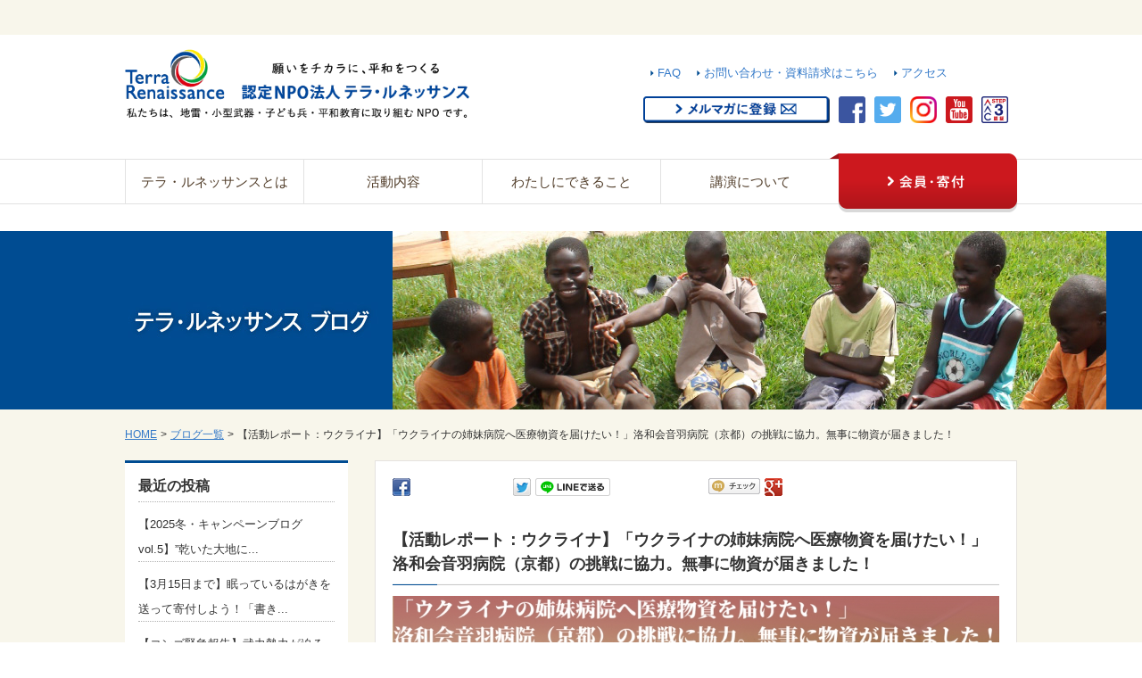

--- FILE ---
content_type: text/html; charset=UTF-8
request_url: https://www.terra-r.jp/blog/20220917a.html
body_size: 13151
content:
<!DOCTYPE html>
<html lang="ja">

<head prefix="og: https://ogp.me/ns# fb: https://ogp.me/ns/fb# article: https://ogp.me/ns/article#">
<meta name="csrf-token" content="V4wnqlPi4RDQZbBfBbbxbQ1QtAkGH5IjuB5BQ6S7"> 


<script>(function(w,d,s,l,i){w[l]=w[l]||[];w[l].push({'gtm.start':
new Date().getTime(),event:'gtm.js'});var f=d.getElementsByTagName(s)[0],
j=d.createElement(s),dl=l!='dataLayer'?'&l='+l:'';j.async=true;j.src=
'https://www.googletagmanager.com/gtm.js?id='+i+dl;f.parentNode.insertBefore(j,f);
})(window,document,'script','dataLayer','GTM-T7H65CV5');</script>

  <meta charset="UTF-8">
  <title>【活動レポート：ウクライナ】「ウクライナの姉妹病院へ医療物資を届けたい！」洛和会音羽病院（京都）の挑戦に協力。無事に物資が届きました！｜認定NPO法人テラ・ルネッサンス</title>
  <meta name="description" content="テラ・ルネッサンスでは現在、ウクライナ・コンゴ危機緊急支援を実施しています。3月17日より、ウクライナ難民の方々の避難先の一つであるハンガリーに職員2人を派遣し、難民支援を行っています。「活動レポート」では、その支援活動の様子をお伝えいたします。" />
  <meta name="keywords" content="ウクライナ, ハンガリー, 紛争, 難民, 緊急支援, 寄付, 募金, テラ・ルネッサンス, 世界平和" />
  <meta name="viewport" content="width=device-width, initial-scale=1, maximum-scale=1, user-scalable=no">
  <meta name="format-detection" content="telephone=no">
  <meta name="application-name" content="認定NPO法人 テラ・ルネッサンス" /><meta name="apple-mobile-web-app-capable" content="yes" /><meta name="apple-mobile-web-app-title" content="認定NPO法人 テラ・ルネッサンス" /><meta name="msapplication-TileColor" content="#FFF" /><meta name="theme-color" content="#FFF" /><meta name="apple-mobile-web-app-status-bar-style" content="#FFF" /><link rel="apple-touch-icon" sizes="57x57" href="https://www.terra-r.jp/data/favicons/site/apple-icon-57x57.png?v=180126070137" /><link rel="apple-touch-icon" sizes="60x60" href="https://www.terra-r.jp/data/favicons/site/apple-icon-60x60.png?v=180126070137" /><link rel="apple-touch-icon" sizes="72x72" href="https://www.terra-r.jp/data/favicons/site/apple-icon-72x72.png?v=180126070137" /><link rel="apple-touch-icon" sizes="114x114" href="https://www.terra-r.jp/data/favicons/site/apple-icon-114x114.png?v=180126070137" /><link rel="apple-touch-icon" sizes="76x76" href="https://www.terra-r.jp/data/favicons/site/apple-icon-76x76.png?v=180126070137" /><link rel="apple-touch-icon" sizes="120x120" href="https://www.terra-r.jp/data/favicons/site/apple-icon-120x120.png?v=180126070137" /><link rel="apple-touch-icon" sizes="152x152" href="https://www.terra-r.jp/data/favicons/site/apple-icon-152x152.png?v=180126070137" /><link rel="apple-touch-icon" sizes="180x180" href="https://www.terra-r.jp/data/favicons/site/apple-icon-180x180.png?v=180126070137" /><link rel="icon" type="image/png" href="https://www.terra-r.jp/data/favicons/site/favicon-32x32.png?v=180126070137" sizes="32x32" /><link rel="icon" type="image/png" href="https://www.terra-r.jp/data/favicons/site/android-icon-36x36.png?v=180126070137" sizes="36x36" /><link rel="icon" type="image/png" href="https://www.terra-r.jp/data/favicons/site/android-icon-48x48.png?v=180126070137" sizes="48x48" /><link rel="icon" type="image/png" href="https://www.terra-r.jp/data/favicons/site/android-icon-72x72.png?v=180126070137" sizes="72x72" /><link rel="icon" type="image/png" href="https://www.terra-r.jp/data/favicons/site/android-icon-96x96.png?v=180126070137" sizes="96x96" /><link rel="icon" type="image/png" href="https://www.terra-r.jp/data/favicons/site/android-icon-144x144.png?v=180126070137" sizes="144x144" /><link rel="icon" type="image/png" href="https://www.terra-r.jp/data/favicons/site/android-icon-192x192.png?v=180126070137" sizes="192x192" /><link rel="icon" type="image/png" href="https://www.terra-r.jp/data/favicons/site/favicon-96x96.png?v=180126070137" sizes="96x96" /><link rel="icon" type="image/png" href="https://www.terra-r.jp/data/favicons/site/favicon-16x16.png?v=180126070137" sizes="16x16" /><meta name="msapplication-TileImage" content="https://www.terra-r.jp/data/favicons/site/ms-icon-144x144.png?v=180126070137" /><meta name="msapplication-square70x70logo" content="https://www.terra-r.jp/data/favicons/site/ms-icon-70x70.png?v=180126070137" /><meta name="msapplication-square150x150logo" content="https://www.terra-r.jp/data/favicons/site/ms-icon-150x150.png?v=180126070137" /><meta name="msapplication-wide310x150logo" content="https://www.terra-r.jp/data/favicons/site/ms-icon-310x150.png?v=180126070137" /><meta name="msapplication-square310x310logo" content="https://www.terra-r.jp/data/favicons/site/ms-icon-310x310.png?v=180126070137" /><link href="https://www.terra-r.jp/data/favicons/site/apple-startup-320x460.png?v=180126070137" media="(device-width: 320px) and (device-height: 480px) and (-webkit-device-pixel-ratio: 1)" rel="apple-touch-startup-image" /><link href="https://www.terra-r.jp/data/favicons/site/apple-startup-640x920.png?v=180126070137" media="(device-width: 320px) and (device-height: 480px) and (-webkit-device-pixel-ratio: 2)" rel="apple-touch-startup-image" /><link href="https://www.terra-r.jp/data/favicons/site/apple-startup-640x1096.png?v=180126070137" media="(device-width: 320px) and (device-height: 568px) and (-webkit-device-pixel-ratio: 2)" rel="apple-touch-startup-image" /><link href="https://www.terra-r.jp/data/favicons/site/apple-startup-748x1024.png?v=180126070137" media="(device-width: 768px) and (device-height: 1024px) and (-webkit-device-pixel-ratio: 1) and (orientation: landscape)" rel="apple-touch-startup-image" /><link href="https://www.terra-r.jp/data/favicons/site/apple-startup-750x1024.png?v=180126070137" media="" rel="apple-touch-startup-image" /><link href="https://www.terra-r.jp/data/favicons/site/apple-startup-750x1294.png?v=180126070137" media="(device-width: 375px) and (device-height: 667px) and (-webkit-device-pixel-ratio: 2)" rel="apple-touch-startup-image" /><link href="https://www.terra-r.jp/data/favicons/site/apple-startup-768x1004.png?v=180126070137" media="(device-width: 768px) and (device-height: 1024px) and (-webkit-device-pixel-ratio: 1) and (orientation: portrait)" rel="apple-touch-startup-image" /><link href="https://www.terra-r.jp/data/favicons/site/apple-startup-1182x2208.png?v=180126070137" media="(device-width: 414px) and (device-height: 736px) and (-webkit-device-pixel-ratio: 3) and (orientation: landscape)" rel="apple-touch-startup-image" /><link href="https://www.terra-r.jp/data/favicons/site/apple-startup-1242x2148.png?v=180126070137" media="(device-width: 414px) and (device-height: 736px) and (-webkit-device-pixel-ratio: 3) and (orientation: portrait)" rel="apple-touch-startup-image" /><link href="https://www.terra-r.jp/data/favicons/site/apple-startup-1496x2048.png?v=180126070137" media="(device-width: 768px) and (device-height: 1024px) and (-webkit-device-pixel-ratio: 2) and (orientation: landscape)" rel="apple-touch-startup-image" /><link href="https://www.terra-r.jp/data/favicons/site/apple-startup-1536x2008.png?v=180126070137" media="(device-width: 768px) and (device-height: 1024px) and (-webkit-device-pixel-ratio: 2) and (orientation: portrait)" rel="apple-touch-startup-image" /><link rel="manifest" crossorigin="use-credentials" href="https://www.terra-r.jp/data/favicons/site/manifest.json?v=180126070137" />  <link rel="canonical" href="https://www.terra-r.jp/blog/20220917a.html" />
  
  <meta property="og:title" content="【活動レポート：ウクライナ】「ウクライナの姉妹病院へ医療物資を届けたい！」洛和会音羽病院（京都）の挑戦に協力。無事に物資が届きました！｜認定NPO法人テラ・ルネッサンス" />
  <meta property="og:type" content="article" />
  <meta property="og:description" content="テラ・ルネッサンスでは現在、ウクライナ・コンゴ危機緊急支援を実施しています。3月17日より、ウクライナ難民の方々の避難先の一つであるハンガリーに職員2人を派遣し、難民支援を行っています。「活動レポート」では、その支援活動の様子をお伝えいたします。" />
  <meta property="og:url" content="https://www.terra-r.jp/blog/20220917a.html" />
  
  <meta property="og:site_name" content="認定NPO法人 テラ・ルネッサンス" />
  <meta name="twitter:card" content="summary_large_image">
  
    <meta property="og:image" content="https://www.terra-r.jp/data/pages/00/00/00/50/48/md7br467wtq70pfo4hcyfrgb24_ihs0o.jpg" />
  <meta name="twitter:image" content="https://www.terra-r.jp/data/pages/00/00/00/50/48/md7br467wtq70pfo4hcyfrgb24_ihs0o.jpg" />
      
  <link rel="stylesheet" type="text/css" href="https://www.terra-r.jp/data/themes/terra_renaissance/css/import.css?v=1712216152" media="all" />
  <style type="text/css">
    .blogList.sub>li dd>p {
      display: inline-block;
    }
    div#main {
      margin-bottom: 30px;
    }

    .img img {
      height: auto;
      width: auto;
      max-width: 100%;
    }

    @media  screen and (max-width: 639px) {
      .img img {
        max-width: 100%;
      }
    }
  </style>
  <script type="text/javascript" src="https://www.terra-r.jp/data/themes/terra_renaissance/js/jquery.js"></script>
  <script type="text/javascript" src="https://www.terra-r.jp/data/themes/terra_renaissance/js/common.js?v=1691627254"></script>
  
<script>
  (function(i,s,o,g,r,a,m){i['GoogleAnalyticsObject']=r;i[r]=i[r]||function(){
  (i[r].q=i[r].q||[]).push(arguments)},i[r].l=1*new Date();a=s.createElement(o),
  m=s.getElementsByTagName(o)[0];a.async=1;a.src=g;m.parentNode.insertBefore(a,m)
  })(window,document,'script','//www.google-analytics.com/analytics.js','ga');

  ga('create', 'UA-17143217-1', 'auto');
  ga('send', 'pageview');
</script>


<script type="text/javascript" language="javascript">
/* <![CDATA[ */
var yahoo_retargeting_id = 'H8IU0G3QPJ';
var yahoo_retargeting_label = '';
var yahoo_retargeting_page_type = '';
var yahoo_retargeting_items = [{item_id: '', category_id: '', price: '', quantity: ''}];
/* ]]> */
</script>
<script type="text/javascript" language="javascript" src="https://b92.yahoo.co.jp/js/s_retargeting.js"></script>


<script type="text/javascript">// <![CDATA[
!function(e,t,n,s,u,a){e.twq||(s=e.twq=function(){s.exe?s.exe.apply(s,arguments):s.queue.push(arguments);
},s.version='1.1',s.queue=[],u=t.createElement(n),u.async=!0,u.src='//static.ads-twitter.com/uwt.js',
a=t.getElementsByTagName(n)[0],a.parentNode.insertBefore(u,a))}(window,document,'script');
// Insert Twitter Pixel ID and Standard Event data below
twq('init','o2ghe');
twq('track','PageView');
// ]]></script>


<script type="text/javascript">// <![CDATA[
(function(w,d,s,l,i){w[l]=w[l]||[];w[l].push({'gtm.start':
new Date().getTime(),event:'gtm.js'});var f=d.getElementsByTagName(s)[0],
j=d.createElement(s),dl=l!='dataLayer'?'&l='+l:'';j.async=true;j.src=
'https://www.googletagmanager.com/gtm.js?id='+i+dl;f.parentNode.insertBefore(j,f);
})(window,document,'script','dataLayer','GTM-5V7MCGM');
// ]]></script>

</head>

<body>

  <div id="fb-root"></div>
  <script>
    (function (d, s, id) {
      var js, fjs = d.getElementsByTagName(s)[0];
      if (d.getElementById(id)) return;
      js = d.createElement(s);
      js.id = id;
      js.src = "//connect.facebook.net/ja_JP/sdk.js#xfbml=1&version=v2.0";
      fjs.parentNode.insertBefore(js, fjs);
    }(document, 'script', 'facebook-jssdk'));
  </script>
  



<noscript><iframe src="https://www.googletagmanager.com/ns.html?id=GTM-T7H65CV5"
height="0" width="0" style="display:none;visibility:hidden"></iframe></noscript>

  
  <div id="wrap">
    
<div id="headerTop">
<h1>【活動レポート：ウクライナ】「ウクライナの姉妹病院へ医療物資を届けたい！」洛和会音羽病院（京都）の挑戦に協力。無事に物資が届きました！</h1>
</div>
<div id="header" class="clearfix">
<p class="h_logo"><a href="https://www.terra-r.jp"><img alt="" src="/data/media/20230725/media/img/layout/website_top_logo.webp" height="80" width="386" /></a></p>
<div class="h_right clearfix">
<ul class="hNavi clearfix">
<li><a href="http://www.terra-r.jp/about_faq.html">FAQ</a></li>
<li><a href="https://www.terra-r.jp/contactus.html">お問い合わせ・資料請求はこちら</a></li>
<li><a href="http://www.terra-r.jp/about_access.html">アクセス</a></li>
</ul>
<ul class="h_sns clearfix">
<li></li>
<li><a href="https://forms.gle/1uCcu9JnaZHx9psz7" target="_blank" rel="noopener"><img alt="メルマガに登録" src="/data/media/20230725/media/img/layout/btn_mailmagazine.png" height="30" width="209" /></a></li>
<li><a href="https://www.facebook.com/terra.ngo" target="_blank" rel="noopener"><img alt="facebook" src="/data/media/20230725/media/img/layout/icon_header_facebook.png" height="30" width="30" /></a></li>
<li><a href="https://twitter.com/terra_ngo" target="_blank" rel="noopener"><img alt="twitter" src="/data/media/20230725/media/img/layout/icon_header_twitter.png" height="30" width="30" /></a></li>
<li><a href="https://www.instagram.com/terra_ngo" target="_blank" rel="noopener"><img alt="instagram" src="/data/media/20230725/media/img/layout/icon_header_instagram.png" height="30" width="30" /></a></li>
<li><a href="https://www.youtube.com/user/yoshiTerra/videos" target="_blank" rel="noopener"><img alt="youtube" src="/data/media/20230725/media/img/layout/icon_header_youtube.png" height="30" width="30" /></a></li>
<li><a href="http://withtrust.jp/?p=658" target="_blank" rel="noopener"><img alt="step3c" src="/data/media/20230725/media/img/layout/icon_header_step3c.png" height="30" width="30" /></a></li>
</ul>
</div>
</div>





<div id="gNavi">
<ul id="nav" class="gNavi clearfix">
<li id="nav01"><span><a href="https://www.terra-r.jp/about.html">テラ・ルネッサンスとは</a></span>
<ul class="sub sub01">
<li>
<p><a href="https://www.terra-r.jp/about.html">テラ・ルネッサンスとは</a></p>
<table class="subIn">
<tbody>
<tr class="border">
<td><a href="http://www.terra-r.jp/about.html">テラ・ルネッサンスとは</a></td>
<td><a href="http://www.terra-r.jp/about_vision.html">設立目的・使命・理念</a></td>
<td><a href="http://www.terra-r.jp/about_outline.html">団体概要・役員</a></td>
<td><a href="http://www.terra-r.jp/about_message.html">創設者メッセージ</a></td>
</tr>
<tr>
<td><a href="http://www.terra-r.jp/about_report.html">年次報告・会計報告・定款</a></td>
<td><a href="http://www.terra-r.jp/about_zeiyugu.html">税控除について</a></td>
<td><a href="http://www.terra-r.jp/about_access.html">アクセス</a></td>
<td><a href="http://www.terra-r.jp/about_link.html">リンク</a></td>
</tr>
</tbody>
</table>
</li>
</ul>
</li>
<li id="nav02"><span><a href="https://www.terra-r.jp/activity.html">活動内容</a></span>
<ul class="sub sub02">
<li>
<p><a href="https://www.terra-r.jp/activity.html">活動内容</a></p>
<table class="subIn">
<tbody>
<tr class="border">
<td><a href="http://www.terra-r.jp/activity_uganda.html">ウガンダ（グル）事業</a></td>
<td><a href="https://www.terra-r.jp/activity_karamoja.html">ウガンダ（カラモジャ）事業</a></td>
<td><a href="http://www.terra-r.jp/activity_cambodia.html">カンボジア事業</a></td>
<td><a href="http://www.terra-r.jp/activity_congo.html">コンゴ事業</a></td>
<td><a href="http://www.terra-r.jp/activity_burundi.html">ブルンジ事業</a></td>
<td><a href="http://www.terra-r.jp/activity_laos.html">ラオス事業</a></td>
<td><a href="https://www.terra-r.jp/activity_ukraine.html">ウクライナ事業</a></td>
<td><a href="https://sashiko.jp/">大槌刺し子</a></td>
<td><a href="https://www.terra-r.jp/activity_saga.html" target="_blank" rel="noopener">佐賀での活動</a></td>
<td><a href="http://www.terra-r.jp/activity_landmine.html">地雷</a></td>
<td><a href="http://www.terra-r.jp/activity_clusterbomb.html">クラスター爆弾</a></td>
<td><a href="http://www.terra-r.jp/activity_childsoldiers.html">子ども兵</a></td>
<td><a href="http://www.terra-r.jp/activity_smallarms.html">小型武器</a></td>
<td><a href="http://www.terra-r.jp/activity_peaceeducation.html">平和教育</a></td>
</tr>
</tbody>
</table>
</li>
</ul>
</li>
<li id="nav03"><span><a href="https://www.terra-r.jp/icando.html">わたしにできること</a></span>
<ul class="sub sub03">
<li>
<p><a href="https://www.terra-r.jp/icando.html">わたしにできること</a></p>
<table class="subIn">
<tbody>
<tr class="border">
<td><a href="https://www.terra-r.jp/member/donation_information.html">寄付で支援する</a></td>
<td><a href="http://www.terra-r.jp/icando_staff.html">職員・インターンになる</a></td>
<td><a href="http://www.terra-r.jp/icando_goods.html">モノを買って支援する</a></td>
<td><a href="https://www.terra-r.jp/icando_phone.html">不要なスマホ・携帯電話を集めて送る</a></td>
</tr>
<tr>
<td><a href="http://www.terra-r.jp/icando_hagaki.html">書き損じはがきを集めて送る</a></td>
<td><a href="https://www.charibon.jp/partner/tera/">【外部サイト】古本を集めて支援する</a></td>
<td><a href="https://www.terra-r.jp/kifu_goods.html" target="_blank" rel="noopener">寄付つき商品・サービスを探す</a></td>
<td><a href="http://www.terra-r.jp/icando_join_kouenkai.html">講演会に参加する</a></td>
</tr>
</tbody>
</table>
</li>
</ul>
</li>
<li id="nav04"><span><a href="https://www.terra-r.jp/lecture.html">講演について</a></span>
<ul class="sub sub04">
<li>
<p><a href="https://www.terra-r.jp/lecture.html">講演について</a></p>
<table class="subIn">
<tbody>
<tr class="border">
<td><a href="http://www.terra-r.jp/lecture_result.html">講演実績</a></td>
<td><a href="http://www.terra-r.jp/lecture_voice.html">講演のご感想</a></td>
<td><a href="http://www.terra-r.jp/lectureform.html">講演のご依頼</a></td>
<td><a href="http://www.terra-r.jp/news/lecture/index.html">講演スケジュール</a></td>
</tr>
</tbody>
</table>
</li>
</ul>
</li>
<li class="member"><a href="https://www.terra-r.jp/member.html"><img alt="会員・寄付" src="/data/media/20230725/media/img/layout/btn_gNavi_member_off.png" height="66" width="210" /></a>
<ul class="sub sub05">
<li>
<p><a href="https://www.terra-r.jp/member.html">会員・寄付</a></p>
<table class="subIn">
<tbody>
<tr class="border">
<td><a href="https://form.terra-r.jp/fan-club-form/">ファンクラブ会員になる</a></td>
<td><a href="https://www.terra-r.jp/houjin_supporter.html">法人サポーターになる</a></td>
<td><a href="https://www.terra-r.jp/member/donation_information.html" target="_blank" rel="noopener">寄付で支援する</a></td>
<td><a href="http://www.terra-r.jp/about_zeiyugu.html">税控除について</a></td>
</tr>
</tbody>
</table>
</li>
</ul>
</li>
</ul>
</div>



<div id="sp_gNavi">
<p id="sp_btn" class="slide_menu_button"><img alt="メニュー" src="/data/media/20230725/media/img/layout/btn_menu_open.png" height="40" width="40" /></p>
</div>
    
    <div id="container">
      <h2 class="contentTop"><img class="pc" alt="テラ・ルネッサンス ブログ" src="/data/media/20230725/media/img/page/blog/index/key.jpg" /> <img class="sp" alt="テラ・ルネッサンス ブログ" src="/data/media/20230725/media/img/page/blog/index/sp_key.jpg" /></h2>      <ul class="breadCrumb clearfix">
<li><a href="https://www.terra-r.jp">HOME</a><span>&gt;</span></li>
<li><a href="https://www.terra-r.jp/blog">ブログ一覧</a><span>&gt;</span></li>
<li>【活動レポート：ウクライナ】「ウクライナの姉妹病院へ医療物資を届けたい！」洛和会音羽病院（京都）の挑戦に協力。無事に物資が届きました！</li>
</ul>      <div id="contentInner" class="clearfix">

        
        <div id="main">
          <div class="main_bg">
            
<div class="ninja_onebutton" style="overflow: hidden;">
<script type="text/javascript">// <![CDATA[
(function(d){
				if(typeof(window.NINJA_CO_JP_ONETAG_BUTTON_87af8d4b24764c3177964466b183653d)=='undefined'){
					document.write("<sc"+"ript type='text\/javascript' src='https:\/\/omt.shinobi.jp\/b\/87af8d4b24764c3177964466b183653d'><\/sc"+"ript>");
				}else{
					window.NINJA_CO_JP_ONETAG_BUTTON_87af8d4b24764c3177964466b183653d.ONETAGButton_Load();}
				})(document);
// ]]></script>
<span class="ninja_onebutton_hidden" style="display: none;"></span><span style="display: none;" class="ninja_onebutton_hidden"></span></div>
            <br />

            <h3>【活動レポート：ウクライナ】「ウクライナの姉妹病院へ医療物資を届けたい！」洛和会音羽病院（京都）の挑戦に協力。無事に物資が届きました！</h3>

            <div class="news-detail">
            
              
                
                  <div class="news-detail-image"><img src="https://www.terra-r.jp/data/media/20230725/posts/3767/yc9m2weaoecvvuaa6meren5wojij3to0.jpg" alt="yc9m2weaoecvvuaa6meren5wojij3to0.jpg" title="yc9m2weaoecvvuaa6meren5wojij3to0.jpg" /></div>
                
              
                
                  <div class="news-detail-free"><p dir="ltr"><span style="font-size: medium;"><br />2022年5月、テラ・ルネッサンスがハンガリーに拠点を置き、ウクライナ難民・避難民への支援を本格化させようというタイミングで、一本の電話が入りました。</span></p>
<p dir="ltr"><span style="font-size: medium;">&nbsp;</span></p>
<p dir="ltr"><span style="font-size: medium;">同じ京都にある洛和会音羽病院（<a href="http://www.rakuwa.or.jp/" target="_blank" rel="noopener">洛和会ヘルスケアシステム</a>）さまが、ウクライナの首都キーウにある「クリニカ第10病院」へ、医療物資を送る方法を探している、というものでした。</span></p>
<p dir="ltr"><span style="font-size: medium;">&nbsp;</span></p>
<p dir="ltr"><span style="font-size: medium;">公的機関や物流会社など様々なところに問い合わせたそうですが、当時はウクライナに直接物資を輸送する方法がほぼなく、行き詰まったところ、弊会がウクライナ西部で活動していることを知り、問い合わせて下さったそうです。</span></p>
<p dir="ltr"><span style="font-size: medium;">&nbsp;</span></p>
<p dir="ltr"><span style="font-size: medium;">とはいえ、私たちが活動しているのはウクライナ西部。戦時中ということもあり、首都キーウまで寝台車で16時間ほどかかります。</span></p>
<p dir="ltr"><span style="font-size: medium;">また、私たちの活動の軸はウクライナ難民・避難民の中でも取り残された人々に支援を届けることであり、人的・資金的リソースも限られています。当時も今もですが、ウクライナ西部で避難生活を送る方々や彼ら・彼女らを受け入れる方々の生活は厳しく、可能な限りそちらへ支援の手を回したいという気持ちもありました。</span></p>
<div><span style="font-size: medium;">&nbsp;</span></div></div>
                
              
                
                  <div class="news-detail-image"><img src="https://www.terra-r.jp/data/media/20230725/posts/3767/xgl3q29ueyuv-9hscklrx_xd9lq5_b0-.jpg" alt="xgl3q29ueyuv-9hscklrx_xd9lq5_b0-.jpg" title="xgl3q29ueyuv-9hscklrx_xd9lq5_b0-.jpg" /></div>
                
              
                
                  <div class="news-detail-free"><div style="text-align: center;"><span style="font-size: small;"><span style="font-size: small;">（写真：弊会活動の様子１。生活支援として、食料や日用品を提供する。）</span><br /></span></div></div>
                
              
                
                  <div class="news-detail-image"><img src="https://www.terra-r.jp/data/media/20230725/posts/3767/0pqvgt_3x4ir7844ff6oeke2_zy8lncq.jpg" alt="0pqvgt_3x4ir7844ff6oeke2_zy8lncq.jpg" title="0pqvgt_3x4ir7844ff6oeke2_zy8lncq.jpg" /></div>
                
              
                
                  <div class="news-detail-free"><p dir="ltr" style="text-align: center;"><span style="font-size: small;">&nbsp;（写真：弊会活動の様子２。避難生活を送る方々の生活環境を整えるために、資材を運搬する。）</span></p>
<p dir="ltr"><span style="font-size: medium;"><br />しかし、洛和会の皆さまが、クリニカ第10病院のことを真剣に想い、行動されている様子を見て、微力ながらお力になれたらと、輸送方法の調査にご協力することになりました。</span></p>
<p dir="ltr"></p>
<p dir="ltr"><span style="font-size: medium;">そこで、弊会スタッフの縁で、<a href="https://www.mol-logistics-group.com/" target="_blank" rel="noopener">商船三井ロジスティクス株式会社</a>さまにご相談したところ、快く輸送をお受け下さいました。</span></p>
<p dir="ltr"></p>
<p dir="ltr"><span style="font-size: medium;">（当初、ハンガリーまで送ってもらって、そこから弊会のスタッフが車や電車でキーウまで運ぶことも想定しておりましたが、今考えたら少々無謀だったかもしれません。。）</span></p>
<p dir="ltr"></p>
<p dir="ltr"><span style="font-size: medium;">その後、医療物資の調達から梱包、税関を通すための様々な書類の準備・手続き、輸送のタイミングの調整などなど、洛和会の皆さまの大変なご苦労の末、メスや針、手術用ガウン、関節鏡ドレープなど、全部でダンボール106箱が、関西国際空港から飛び立っていきました。</span></p>
<p dir="ltr"></p></div>
                
              
                
                  <div class="news-detail-image"><img src="https://www.terra-r.jp/data/media/20230725/posts/3767/xoiw8-5hir02d5tvh5ga32ho2lpaxpiu.jpg" alt="xoiw8-5hir02d5tvh5ga32ho2lpaxpiu.jpg" title="xoiw8-5hir02d5tvh5ga32ho2lpaxpiu.jpg" /></div>
                
              
                
                  <div class="news-detail-free"><p dir="ltr"><span style="font-size: small;">（写真：関西国際空港にて。洛和会の皆さまと、輸送にご協力くださった商船三井ロジスティック株式会社の皆さま。）</span></p>
<p dir="ltr"><span style="font-size: medium;">&nbsp;</span></p>
<p dir="ltr"><span style="font-size: medium;">そして8月20日、全ての支援物資がウクライナ・キーウのクリニカ第10病院に届きました！</span></p></div>
                
              
                
                  <div class="news-detail-image"><img src="https://www.terra-r.jp/data/media/20230725/posts/3767/21cc1vshn1237jjc5tzebls6cg6cm98y.jpg" alt="21cc1vshn1237jjc5tzebls6cg6cm98y.jpg" title="21cc1vshn1237jjc5tzebls6cg6cm98y.jpg" /></div>
                
              
                
                  <div class="news-detail-free"><div dir="ltr" style="text-align: center;"><span style="font-size: small;">（写真：物資到着時の様子。笑顔を浮かべるクリニカ第10病院のスタッフたち。）</span></div>
<div dir="ltr" style="text-align: center;"><span style="font-size: medium;">&nbsp;</span></div>
<p dir="ltr"><span style="font-size: medium;">数日後、弊会のハンガリースタッフが病院まで足を運び、様子を伺ってきたところ、今回の医療物資の支援は大歓迎も大歓迎で、感謝を通り越して感動の嵐だったそうです。</span></p>
<p dir="ltr"><span style="font-size: medium;">&nbsp;</span></p>
<p dir="ltr"><span style="font-size: medium;">私たちは輸送方法の調査・調整にご協力したのみだったのですが、病院が簡単なセレモニーを開いて下さり、そこにはウクライナ厚労省とウクライナ市役所からも来賓の方がいらっしゃっていました。院長先生のスピーチの後、弊会のスタッフも大変僭越ながら日本でお聞きしていた洛和会の皆さまの想いなどをスピーチで紹介させていただきました。</span></p>
<div><span style="font-size: medium;">&nbsp;</span></div></div>
                
              
                
                  <div class="news-detail-image"><img src="https://www.terra-r.jp/data/media/20230725/posts/3767/nfcrjfhcccbdgpd82gjwjo7d5x8xvfxe.jpg" alt="nfcrjfhcccbdgpd82gjwjo7d5x8xvfxe.jpg" title="nfcrjfhcccbdgpd82gjwjo7d5x8xvfxe.jpg" /></div>
                
              
                
                  <div class="news-detail-free"><div style="text-align: center;">
<p dir="ltr"><span style="font-size: small;">（写真：スピーチをするドブシュ院長。写真右から2番目。）</span></p>
</div></div>
                
              
                
                  <div class="news-detail-image"><img src="https://www.terra-r.jp/data/media/20230725/posts/3767/yvsa96xw1ihkm2dnykuq75uhn60yo5jn.jpg" alt="yvsa96xw1ihkm2dnykuq75uhn60yo5jn.jpg" title="yvsa96xw1ihkm2dnykuq75uhn60yo5jn.jpg" /></div>
                
              
                
                  <div class="news-detail-free"><div dir="ltr" style="text-align: center;"><span style="font-size: small;">（写真：スピーチをする弊会ハンガリースタッフ・コーシャ。）</span></div>
<div style="text-align: center;"><span style="font-size: medium;">&nbsp;</span></div>
<p dir="ltr"><span style="font-size: medium;">セレモニーでは、届いた物資がすぐにでも使える高品質なもので、説明書きもきちんと英語（読める言語）で書かれてあり、梱包も丁寧で整理・整頓されていて、洛和会の皆さまが実際に使う人のことを考えて準備して下さったことがよく分かる内容だったと、院長先生も医師も看護師も、みんな口を揃えておっしゃっていたそうです。</span></p>
<p dir="ltr"></p>
<p dir="ltr"><span style="font-size: medium;">（実は、病院には支援物資が他からも大量に届いていたそうですが、中には中古の医療器具など、衛生的に使えないものもあり、気持ちだけありがたく受け取ることもあったそうです。さすが日本の支援は違う！と、大絶賛をいただいたとか。）</span></p>
<p dir="ltr"></p></div>
                
              
                
                  <div class="news-detail-image"><img src="https://www.terra-r.jp/data/media/20230725/posts/3767/358eoyfzagjq1fy6odtilccvvdcxryfy.jpg" alt="358eoyfzagjq1fy6odtilccvvdcxryfy.jpg" title="358eoyfzagjq1fy6odtilccvvdcxryfy.jpg" /></div>
                
              
                
                  <div class="news-detail-free"><p dir="ltr" style="text-align: center;"><span style="font-size: small;">（写真：届いた支援物資を手にするクリニカ第10病院の医師・看護師の皆さん。）</span></p></div>
                
              
                
                  <div class="news-detail-image"><img src="https://www.terra-r.jp/data/media/20230725/posts/3767/9c1mwdg5fquwfplaf6ytqsp8hvr1ny60.jpg" alt="9c1mwdg5fquwfplaf6ytqsp8hvr1ny60.jpg" title="9c1mwdg5fquwfplaf6ytqsp8hvr1ny60.jpg" /></div>
                
              
                
                  <div class="news-detail-free"><div dir="ltr" style="text-align: center;"><span style="font-size: small;">（写真：ダンボールひとつひとつに、今回の物資支援協力者全てのロゴシールが。）</span></div>
<div>
<div style="text-align: left;">&nbsp;<br /><span style="font-size: medium;">支援物資の内容も、独断で用意されたものではなく、クリニカ第10病院から送っていただいた必要な物資リストをそのまま忠実にご準備されたそうで、「現場が本当に必要としているもの」を「すぐに使える状態で届けよう」とされた洛和会の皆さまの姿勢に、私たちも感動し、改めて支援の在り方を考える機会になりました。<br /><br /></span></div>
<div dir="ltr" style="text-align: left;"><span style="font-size: medium;">クリニカ第10病院の皆さまにとって、不足していた医療物資が届いたということ以上に、長引く戦火により心身への疲労がたまる中で、遠く離れた日本で彼ら・彼女らを案じている人たちがいるということが、何よりの支援になったのではないか思います。<br /><br /></span></div>
<div dir="ltr" style="text-align: left;"><span style="font-size: medium;">テラ・ルネッサンスは引き続きウクライナ西部で取り残された人々の支援活動を続けますが、このご縁を大切に、引き続き出来る限りのご協力をしていきたいと思います。<br /><br /></span></div>
<div dir="ltr" style="text-align: left;"><span style="font-size: medium;">▼洛和会さまのブログにも、今回の物資支援の様子が書かれています。ぜひご覧ください。</span></div>
<div dir="ltr" style="text-align: left;"><span style="font-size: medium;"><a href="http://blog.rakuwa.or.jp/rakuwa-plus/?s=%E3%82%A6%E3%82%AF%E3%83%A9%E3%82%A4%E3%83%8A" target="_blank" rel="noopener">医療・介護・保育のWebマガジン「らくわプラス」<br /><br /></a></span></div>
<div dir="ltr" style="text-align: left;"><span style="font-size: medium;">▼テラ・ルネッサンスのウクライナでの活動は、ブログをご覧ください。</span></div>
<div dir="ltr" style="text-align: left;"><span style="font-size: medium;"><a href="https://terra-r.jp/blog" target="_blank" rel="noopener">テラ・ルネッサンス　ブログ</a></span></div>
<div dir="ltr" style="text-align: left;"><span style="font-size: medium;"><br />記事執筆／</span></div>
<div dir="ltr" style="text-align: left;"><span style="font-size: medium;">啓発事業部　寄付・法人連携担当職員　藤森みな美</span></div>
<div style="text-align: left;"></div>
</div></div>
                
              
            
            </div>

            <h4 class="mT50">その他のブログを見る</h4>
<ul class="blogList sub">
<li>
<dl>
<dt><a href="https://www.terra-r.jp/blog/20260113.html" target="_self"> <img src="https://www.terra-r.jp/data/pages/00/00/01/06/78/a1fb587aa0ed892c7f687a5c4d7f456a-1768469715.png" alt="【2025冬・キャンペーンブログ vol.5】”乾いた大地に自立という種をまく” ウガンダ最貧地 カラモジャ支援の「今」" /> </a></dt>
<dd>
<p class="date">2026.01.13</p>
<p class="tag"><span class="sub-tokibokin2025">（サブ）冬季募金2025</span></p>
<p class="link"><a href="https://www.terra-r.jp/blog/20260113.html" target="_self">【2025冬・キャンペーンブログ vol.5】”乾いた大地に自立という種をまく”...</a></p>
<p class="txt"></p>
</dd>
</dl>
</li>

<li>
<dl>
<dt><a href="https://www.terra-r.jp/blog/20260109.html" target="_self"> <img src="https://www.terra-r.jp/data/pages/00/00/01/06/53/5c0cce2f0ea9e553563d54f343baace8-1767938344.jpg" alt="【3月15日まで】眠っているはがきを送って寄付しよう！「書き損じはがき回収強化月間2026」" /> </a></dt>
<dd>
<p class="date">2026.01.09</p>
<p class="tag"><span class="japan">日本</span><span class="other">その他</span></p>
<p class="link"><a href="https://www.terra-r.jp/blog/20260109.html" target="_self">【3月15日まで】眠っているはがきを送って寄付しよう！「書き損じはがき回収強化月...</a></p>
<p class="txt"></p>
</dd>
</dl>
</li>

<li>
<dl>
<dt><a href="https://www.terra-r.jp/blog/congo_20260107.html" target="_self"> <img src="https://www.terra-r.jp/data/pages/00/00/01/06/45/da40dd15853163c9f62730f59e852cd4-1767779784.jpg" alt="【コンゴ緊急報告】武力勢力が迫る最前線で命を繋ぐ" /> </a></dt>
<dd>
<p class="date">2026.01.07</p>
<p class="tag"><span class="congo">コンゴ</span></p>
<p class="link"><a href="https://www.terra-r.jp/blog/congo_20260107.html" target="_self">【コンゴ緊急報告】武力勢力が迫る最前線で命を繋ぐ</a></p>
<p class="txt"></p>
</dd>
</dl>
</li>
 </ul>          </div>
                  </div>
        

        
        <div id="side">
          <div class="sNavi01 blog-list">
<p>最近の投稿</p>
<ul> 
<li><a href="https://www.terra-r.jp/blog/20260113.html" target="_self">【2025冬・キャンペーンブログ vol.5】”乾いた大地に...</a></li>

<li><a href="https://www.terra-r.jp/blog/20260109.html" target="_self">【3月15日まで】眠っているはがきを送って寄付しよう！「書き...</a></li>

<li><a href="https://www.terra-r.jp/blog/congo_20260107.html" target="_self">【コンゴ緊急報告】武力勢力が迫る最前線で命を繋ぐ</a></li>

<li><a href="https://www.terra-r.jp/blog/20251226.html" target="_self">【2025冬・キャンペーンブログ vol.3】国境紛争が落と...</a></li>

<li><a href="https://www.terra-r.jp/blog/20251205_copy.html" target="_self">【2025冬・キャンペーンブログ vol.4】8000万個の...</a></li>
 </ul>
</div>
<div class="mB20"><table class="blog-calendar">
        <caption>2026年01月</caption>
        <thead>
            <tr>
                                    <th title="日曜日" scope="col">日</th>
                                                        <th title="月曜日" scope="col">月</th>
                                                        <th title="火曜日" scope="col">火</th>
                                                        <th title="水曜日" scope="col">水</th>
                                                        <th title="木曜日" scope="col">木</th>
                                                        <th title="金曜日" scope="col">金</th>
                                                        <th title="土曜日" scope="col">土</th>
                                </tr>
        </thead>
                    <tfoot>
                <tr>
                                            <td id="blog-calendar-prev" colspan="3"><a href="https://www.terra-r.jp/blog?calendar-pos=-1&amp;calendar=2025-12">« 2025年12月</a></td>
                                        <td class="blog-calendar-pad"> </td>
                                            <td id="blog-calendar-next" colspan="3"><a href="https://www.terra-r.jp/blog?calendar-pos=1&amp;calendar=2026-02">2026年02月 »</a></td>
                                    </tr>
            </tfoot>
                <tbody>
                            <tr>
                                                                        <td></td>
                                                                                                <td></td>
                                                                                                <td></td>
                                                                                                <td></td>
                                                                                                                                <td>
                                    <a href="#">1</a>
                                </td>
                                                                                                                                                            <td>
                                    <a href="#">2</a>
                                </td>
                                                                                                                                                            <td>
                                    <a href="#">3</a>
                                </td>
                                                                                        </tr>
                            <tr>
                                                                                                        <td>
                                    <a href="#">4</a>
                                </td>
                                                                                                                                                            <td>
                                    <a href="#">5</a>
                                </td>
                                                                                                                                                            <td>
                                    <a href="#">6</a>
                                </td>
                                                                                                                                                            <td class="has-list">
                                    <a href="https://www.terra-r.jp/blog?calendar=2026-01-07&amp;calendar-pos=0">7</a>
                                    <ul class="blog-list">
                                                                                                                                <li class="item">
                                                <div class="blog-card">
                                                                                                            <a href="https://www.terra-r.jp/blog/congo_20260107.html" target="_self"></a>
                                                                                                        <div class="blog-date ">
                                                        <p class="date">
                                                            1/7<span class="day">（水）</span>
                                                        </p>
                                                    </div>
                                                    <div class="blog-thumb ofi-img"><img src="https://www.terra-r.jp/data/pages/00/00/01/06/45/da40dd15853163c9f62730f59e852cd4-1767779784.jpg" alt="【コンゴ緊急報告】武力勢力が迫る最前線で命を繋ぐ" /></div>
                                                    <div class="blog-info">
                                                        <div class="blog-title">【コンゴ緊急報告】武力勢力が迫る最前線で命を繋ぐ</div>
                                                    </div>
                                                </div>
                                            </li>
                                                                            </ul>
                                </td>
                                                                                                                                                            <td>
                                    <a href="#">8</a>
                                </td>
                                                                                                                                                            <td class="has-list">
                                    <a href="https://www.terra-r.jp/blog?calendar=2026-01-09&amp;calendar-pos=0">9</a>
                                    <ul class="blog-list">
                                                                                                                                <li class="item">
                                                <div class="blog-card">
                                                                                                            <a href="https://www.terra-r.jp/blog/20260109.html" target="_self"></a>
                                                                                                        <div class="blog-date ">
                                                        <p class="date">
                                                            1/9<span class="day">（金）</span>
                                                        </p>
                                                    </div>
                                                    <div class="blog-thumb ofi-img"><img src="https://www.terra-r.jp/data/pages/00/00/01/06/53/5c0cce2f0ea9e553563d54f343baace8-1767938344.jpg" alt="【3月15日まで】眠っているはがきを送って寄付しよう！「書き損じはがき回収強化月間2026」" /></div>
                                                    <div class="blog-info">
                                                        <div class="blog-title">【3月15日まで】眠っているはがきを送って寄付しよう！「書き損じはがき回収強化月間2026」</div>
                                                    </div>
                                                </div>
                                            </li>
                                                                            </ul>
                                </td>
                                                                                                                                                            <td>
                                    <a href="#">10</a>
                                </td>
                                                                                        </tr>
                            <tr>
                                                                                                        <td>
                                    <a href="#">11</a>
                                </td>
                                                                                                                                                            <td>
                                    <a href="#">12</a>
                                </td>
                                                                                                                                                            <td class="has-list">
                                    <a href="https://www.terra-r.jp/blog?calendar=2026-01-13&amp;calendar-pos=0">13</a>
                                    <ul class="blog-list">
                                                                                                                                <li class="item">
                                                <div class="blog-card">
                                                                                                            <a href="https://www.terra-r.jp/blog/20260113.html" target="_self"></a>
                                                                                                        <div class="blog-date ">
                                                        <p class="date">
                                                            1/13<span class="day">（火）</span>
                                                        </p>
                                                    </div>
                                                    <div class="blog-thumb ofi-img"><img src="https://www.terra-r.jp/data/pages/00/00/01/06/78/a1fb587aa0ed892c7f687a5c4d7f456a-1768469715.png" alt="【2025冬・キャンペーンブログ vol.5】”乾いた大地に自立という種をまく” ウガンダ最貧地 カラモジャ支援の「今」" /></div>
                                                    <div class="blog-info">
                                                        <div class="blog-title">【2025冬・キャンペーンブログ vol.5】”乾いた大地に自立という種をまく” ウガンダ最貧地 カラモジャ支援の「今」</div>
                                                    </div>
                                                </div>
                                            </li>
                                                                            </ul>
                                </td>
                                                                                                                                                            <td>
                                    <a href="#">14</a>
                                </td>
                                                                                                                                                            <td>
                                    <a href="#">15</a>
                                </td>
                                                                                                                                                            <td>
                                    <a href="#">16</a>
                                </td>
                                                                                                                                                            <td>
                                    <a href="#">17</a>
                                </td>
                                                                                        </tr>
                            <tr>
                                                                                                        <td>
                                    <a href="#">18</a>
                                </td>
                                                                                                                                                            <td>
                                    <a href="#">19</a>
                                </td>
                                                                                                                                                            <td>
                                    <a href="#">20</a>
                                </td>
                                                                                                                                                            <td>
                                    <a href="#">21</a>
                                </td>
                                                                                                                                                            <td>
                                    <a href="#">22</a>
                                </td>
                                                                                                                                                            <td>
                                    <a href="#">23</a>
                                </td>
                                                                                                                                                            <td>
                                    <a href="#">24</a>
                                </td>
                                                                                        </tr>
                            <tr>
                                                                                                        <td>
                                    <a href="#">25</a>
                                </td>
                                                                                                                                                            <td>
                                    <a href="#">26</a>
                                </td>
                                                                                                                                                            <td>
                                    <a href="#">27</a>
                                </td>
                                                                                                                                                            <td>
                                    <a href="#">28</a>
                                </td>
                                                                                                                                                            <td>
                                    <a href="#">29</a>
                                </td>
                                                                                                                                                            <td>
                                    <a href="#">30</a>
                                </td>
                                                                                                                                                            <td>
                                    <a href="#">31</a>
                                </td>
                                                                                        </tr>
                    </tbody>
    </table>
</div>
<div class="sNavi01 blog-list pB15">
<p>記事検索</p>
<form action="https://www.terra-r.jp/blog" name="searchform" id="searchform" method="get"><input id="s" name="keyword" value="" type="text" /> <input id="searchsubmit" value="検索" type="submit" /></form></div>
<div class="sNavi01 blog-list">
<p>テーマ</p>
<ul>
<li><a href="https://www.terra-r.jp/blog?tag=feature-report">特集レポート</a></li>
<li><a href="https://www.terra-r.jp/blog?tag=campaign">キャンペーン</a></li>
<li><a href="https://www.terra-r.jp/blog?tag=activity-report">活動レポート</a></li>
<li><a href="https://www.terra-r.jp/blog?tag=asia">アジア</a></li>
<li><a href="https://www.terra-r.jp/blog?tag=africa">アフリカ</a></li>
<li><a href="https://www.terra-r.jp/blog?tag=ukraine">ウクライナ</a></li>
<li><a href="https://www.terra-r.jp/blog?tag=japan">日本</a></li>
<li><a href="https://www.terra-r.jp/blog?tag=sashiko">大槌刺し子</a></li>
<li><a href="https://www.terra-r.jp/blog?tag=policy-advice">啓発・政策提言</a></li>
<li><a href="https://www.terra-r.jp/blog?tag=staff">スタッフ</a></li>
<li><a href="https://www.terra-r.jp/blog?tag=fun">おたのしみ</a></li>
<li><a href="https://www.terra-r.jp/blog?tag=kyotosdgslabo">京都SDGsラボ</a></li>
<li><a href="https://www.terra-r.jp/blog?tag=other">その他</a></li>
</ul>
</div>
<div class="sNavi01 blog-list"><div class="archive-list">
                    <p class="archive-head">アーカイブ</p>
                            <ul class="archive-list">
                                                        <li class="item "><a href="https://www.terra-r.jp/blog?archive=202601">2026年01月(3)</a></li>
                                                        <li class="item "><a href="https://www.terra-r.jp/blog?archive=202512">2025年12月(8)</a></li>
                                                        <li class="item "><a href="https://www.terra-r.jp/blog?archive=202511">2025年11月(5)</a></li>
                                                        <li class="item "><a href="https://www.terra-r.jp/blog?archive=202510">2025年10月(13)</a></li>
                                                        <li class="item "><a href="https://www.terra-r.jp/blog?archive=202509">2025年09月(7)</a></li>
                                                        <li class="item "><a href="https://www.terra-r.jp/blog?archive=202508">2025年08月(11)</a></li>
                                                        <li class="item "><a href="https://www.terra-r.jp/blog?archive=202507">2025年07月(6)</a></li>
                                                        <li class="item "><a href="https://www.terra-r.jp/blog?archive=202506">2025年06月(15)</a></li>
                                                        <li class="item "><a href="https://www.terra-r.jp/blog?archive=202505">2025年05月(4)</a></li>
                                                        <li class="item "><a href="https://www.terra-r.jp/blog?archive=202504">2025年04月(15)</a></li>
                                                        <li class="item "><a href="https://www.terra-r.jp/blog?archive=202503">2025年03月(7)</a></li>
                                                        <li class="item "><a href="https://www.terra-r.jp/blog?archive=202502">2025年02月(15)</a></li>
                                                        <li class="item "><a href="https://www.terra-r.jp/blog?archive=202501">2025年01月(11)</a></li>
                                                        <li class="item "><a href="https://www.terra-r.jp/blog?archive=202412">2024年12月(35)</a></li>
                                                        <li class="item "><a href="https://www.terra-r.jp/blog?archive=202411">2024年11月(11)</a></li>
                                                        <li class="item "><a href="https://www.terra-r.jp/blog?archive=202410">2024年10月(3)</a></li>
                                                        <li class="item "><a href="https://www.terra-r.jp/blog?archive=202409">2024年09月(7)</a></li>
                                                        <li class="item "><a href="https://www.terra-r.jp/blog?archive=202408">2024年08月(12)</a></li>
                                                        <li class="item "><a href="https://www.terra-r.jp/blog?archive=202407">2024年07月(6)</a></li>
                                                        <li class="item "><a href="https://www.terra-r.jp/blog?archive=202406">2024年06月(6)</a></li>
                                                        <li class="item "><a href="https://www.terra-r.jp/blog?archive=202405">2024年05月(6)</a></li>
                                                        <li class="item "><a href="https://www.terra-r.jp/blog?archive=202404">2024年04月(4)</a></li>
                                                        <li class="item "><a href="https://www.terra-r.jp/blog?archive=202403">2024年03月(3)</a></li>
                                                        <li class="item "><a href="https://www.terra-r.jp/blog?archive=202402">2024年02月(3)</a></li>
                                                        <li class="item "><a href="https://www.terra-r.jp/blog?archive=202401">2024年01月(6)</a></li>
                                                        <li class="item "><a href="https://www.terra-r.jp/blog?archive=202312">2023年12月(4)</a></li>
                                                        <li class="item "><a href="https://www.terra-r.jp/blog?archive=202311">2023年11月(7)</a></li>
                                                        <li class="item "><a href="https://www.terra-r.jp/blog?archive=202310">2023年10月(8)</a></li>
                                                        <li class="item "><a href="https://www.terra-r.jp/blog?archive=202309">2023年09月(7)</a></li>
                                                        <li class="item "><a href="https://www.terra-r.jp/blog?archive=202308">2023年08月(1)</a></li>
                                                        <li class="item "><a href="https://www.terra-r.jp/blog?archive=202307">2023年07月(3)</a></li>
                                                        <li class="item "><a href="https://www.terra-r.jp/blog?archive=202306">2023年06月(3)</a></li>
                                                        <li class="item "><a href="https://www.terra-r.jp/blog?archive=202305">2023年05月(9)</a></li>
                                                        <li class="item "><a href="https://www.terra-r.jp/blog?archive=202304">2023年04月(8)</a></li>
                                                        <li class="item "><a href="https://www.terra-r.jp/blog?archive=202303">2023年03月(4)</a></li>
                                                        <li class="item "><a href="https://www.terra-r.jp/blog?archive=202302">2023年02月(7)</a></li>
                                                        <li class="item "><a href="https://www.terra-r.jp/blog?archive=202301">2023年01月(7)</a></li>
                                                        <li class="item "><a href="https://www.terra-r.jp/blog?archive=202212">2022年12月(5)</a></li>
                                                        <li class="item "><a href="https://www.terra-r.jp/blog?archive=202211">2022年11月(7)</a></li>
                                                        <li class="item "><a href="https://www.terra-r.jp/blog?archive=202210">2022年10月(5)</a></li>
                                                        <li class="item "><a href="https://www.terra-r.jp/blog?archive=202209">2022年09月(4)</a></li>
                                                        <li class="item "><a href="https://www.terra-r.jp/blog?archive=202208">2022年08月(4)</a></li>
                                                        <li class="item "><a href="https://www.terra-r.jp/blog?archive=202207">2022年07月(9)</a></li>
                                                        <li class="item "><a href="https://www.terra-r.jp/blog?archive=202206">2022年06月(11)</a></li>
                                                        <li class="item "><a href="https://www.terra-r.jp/blog?archive=202205">2022年05月(9)</a></li>
                                                        <li class="item "><a href="https://www.terra-r.jp/blog?archive=202204">2022年04月(12)</a></li>
                                                        <li class="item "><a href="https://www.terra-r.jp/blog?archive=202203">2022年03月(14)</a></li>
                                                        <li class="item "><a href="https://www.terra-r.jp/blog?archive=202202">2022年02月(5)</a></li>
                                                        <li class="item "><a href="https://www.terra-r.jp/blog?archive=202201">2022年01月(8)</a></li>
                                                        <li class="item "><a href="https://www.terra-r.jp/blog?archive=202112">2021年12月(13)</a></li>
                                                        <li class="item "><a href="https://www.terra-r.jp/blog?archive=202111">2021年11月(7)</a></li>
                                                        <li class="item "><a href="https://www.terra-r.jp/blog?archive=202110">2021年10月(7)</a></li>
                                                        <li class="item "><a href="https://www.terra-r.jp/blog?archive=202109">2021年09月(5)</a></li>
                                                        <li class="item "><a href="https://www.terra-r.jp/blog?archive=202108">2021年08月(16)</a></li>
                                                        <li class="item "><a href="https://www.terra-r.jp/blog?archive=202107">2021年07月(13)</a></li>
                                                        <li class="item "><a href="https://www.terra-r.jp/blog?archive=202106">2021年06月(11)</a></li>
                                                        <li class="item "><a href="https://www.terra-r.jp/blog?archive=202105">2021年05月(20)</a></li>
                                                        <li class="item "><a href="https://www.terra-r.jp/blog?archive=202104">2021年04月(16)</a></li>
                                                        <li class="item "><a href="https://www.terra-r.jp/blog?archive=202103">2021年03月(10)</a></li>
                                                        <li class="item "><a href="https://www.terra-r.jp/blog?archive=202102">2021年02月(13)</a></li>
                                                        <li class="item "><a href="https://www.terra-r.jp/blog?archive=202101">2021年01月(16)</a></li>
                                                        <li class="item "><a href="https://www.terra-r.jp/blog?archive=202012">2020年12月(22)</a></li>
                                                        <li class="item "><a href="https://www.terra-r.jp/blog?archive=202011">2020年11月(12)</a></li>
                                                        <li class="item "><a href="https://www.terra-r.jp/blog?archive=202010">2020年10月(15)</a></li>
                                                        <li class="item "><a href="https://www.terra-r.jp/blog?archive=202009">2020年09月(20)</a></li>
                                                        <li class="item "><a href="https://www.terra-r.jp/blog?archive=202008">2020年08月(13)</a></li>
                                                        <li class="item "><a href="https://www.terra-r.jp/blog?archive=202007">2020年07月(14)</a></li>
                                                        <li class="item "><a href="https://www.terra-r.jp/blog?archive=202006">2020年06月(16)</a></li>
                                                        <li class="item "><a href="https://www.terra-r.jp/blog?archive=202005">2020年05月(16)</a></li>
                                                        <li class="item "><a href="https://www.terra-r.jp/blog?archive=202004">2020年04月(14)</a></li>
                                                        <li class="item "><a href="https://www.terra-r.jp/blog?archive=202003">2020年03月(9)</a></li>
                                                        <li class="item "><a href="https://www.terra-r.jp/blog?archive=202002">2020年02月(7)</a></li>
                                                        <li class="item "><a href="https://www.terra-r.jp/blog?archive=202001">2020年01月(9)</a></li>
                                                        <li class="item "><a href="https://www.terra-r.jp/blog?archive=201912">2019年12月(20)</a></li>
                                                        <li class="item "><a href="https://www.terra-r.jp/blog?archive=201911">2019年11月(13)</a></li>
                                                        <li class="item "><a href="https://www.terra-r.jp/blog?archive=201910">2019年10月(8)</a></li>
                                                        <li class="item "><a href="https://www.terra-r.jp/blog?archive=201909">2019年09月(8)</a></li>
                                                        <li class="item "><a href="https://www.terra-r.jp/blog?archive=201908">2019年08月(16)</a></li>
                                                        <li class="item "><a href="https://www.terra-r.jp/blog?archive=201907">2019年07月(13)</a></li>
                                                        <li class="item "><a href="https://www.terra-r.jp/blog?archive=201906">2019年06月(7)</a></li>
                                                        <li class="item "><a href="https://www.terra-r.jp/blog?archive=201905">2019年05月(8)</a></li>
                                                        <li class="item "><a href="https://www.terra-r.jp/blog?archive=201904">2019年04月(6)</a></li>
                                                        <li class="item "><a href="https://www.terra-r.jp/blog?archive=201903">2019年03月(13)</a></li>
                                                        <li class="item "><a href="https://www.terra-r.jp/blog?archive=201902">2019年02月(9)</a></li>
                                                        <li class="item "><a href="https://www.terra-r.jp/blog?archive=201901">2019年01月(9)</a></li>
                                                        <li class="item "><a href="https://www.terra-r.jp/blog?archive=201811">2018年11月(1)</a></li>
                                                        <li class="item "><a href="https://www.terra-r.jp/blog?archive=201809">2018年09月(2)</a></li>
                                                        <li class="item "><a href="https://www.terra-r.jp/blog?archive=201807">2018年07月(2)</a></li>
                                                        <li class="item "><a href="https://www.terra-r.jp/blog?archive=201806">2018年06月(1)</a></li>
                            </ul>
                    </div>
</div>        </div>
        

        <div id="contentBtm" class="clearfix">
<ul class="contentBtm_bnr">
<li><a href="https://www.terra-r.jp/fclp_01.html"><img src="/data/media/20230725/media/img/index/bnr_fclp_01.jpg" height="100" width="350" /></a></li>
<li><a href="https://www.terra-r.jp/furusato_tax.html" target="_blank"><img src="/data/media/20230725/media/img/index/bnr_fusato_tax_03.jpg" height="100" width="350" /></a></li>
</ul>
</div>
        <div id="fNavi" class="clearfix">
<div class="fNaviIn">
<p><a href="http://www.terra-r.jp/about.html">テラ・ルネッサンスとは</a></p>
<ul>
<li><a href="http://www.terra-r.jp/about.html">テラ・ルネッサンスについて</a></li>
<li><a href="http://www.terra-r.jp/about_vision.html">設立目的・使命・理念</a></li>
<li><a href="http://www.terra-r.jp/about_outline.html">団体概要</a></li>
<li><a href="http://www.terra-r.jp/about_report.html">定款・年次報告書</a></li>
<li><a href="http://www.terra-r.jp/about_zeiyugu.html">税控除について</a></li>
<li><a href="http://www.terra-r.jp/about_access.html">アクセス</a></li>
<li><a href="http://www.terra-r.jp/about_faq.html">ＦＡＱ</a></li>
<li><a href="http://www.terra-r.jp/about_link.html">リンク</a></li>
<li><a href="http://www.terra-r.jp/about_privacy.html">個人情報保護方針</a></li>
</ul>
</div>
<div class="fNaviIn">
<p><a href="http://www.terra-r.jp/activity.html">活動内容</a></p>
<p><span data-mce-mark="">【国別】</span></p>
<ul>
<ul>
<li><a href="http://www.terra-r.jp/activity_uganda.html">ウガンダ（グル）事業</a></li>
<li><a href="https://www.terra-r.jp/activity_karamoja.html">ウガンダ（カラモジャ）事業</a></li>
<li><a href="http://www.terra-r.jp/activity_congo.html">コンゴ事業</a></li>
<li><a href="http://www.terra-r.jp/activity_burundi.html">ブルンジ事業</a></li>
<li><a href="http://www.terra-r.jp/activity_cambodia.html">カンボジア事業</a></li>
<li><a href="http://www.terra-r.jp/activity_laos.html">ラオス事業</a></li>
<li><a href="https://www.terra-r.jp/activity_ukraine.html">ウクライナ事業</a></li>
<li><a href="https://sashiko.jp/" target="_blank" rel="noopener">大槌刺し子</a></li>
<li><a href="https://www.terra-r.jp/activity_saga.html" target="_blank" rel="noopener">佐賀での活動</a></li>
<li></li>
</ul>
</ul>
<p><span data-mce-mark="">【課題別】</span></p>
<ul>
<li></li>
<li><a href="http://www.terra-r.jp/activity_landmine.html">地雷</a></li>
<li><a href="http://www.terra-r.jp/activity_clusterbomb.html">クラスター爆弾</a></li>
<li><a href="http://www.terra-r.jp/activity_childsoldiers.html">子ども兵</a></li>
<li><a href="http://www.terra-r.jp/activity_smallarms.html">小型武器</a></li>
<li><a href="http://www.terra-r.jp/activity_peaceeducation.html">平和教育</a></li>
<li></li>
</ul>
</div>
<div class="fNaviIn">
<p><a href="http://www.terra-r.jp/icando.html">わたしにできること</a></p>
<ul>
<li><a href="http://www.terra-r.jp/member.html">サポーターとなって支援する</a></li>
<li><a href="https://form.terra-r.jp/donation-form/" target="_blank" rel="noopener">寄付金で支援する</a></li>
<li><a href="https://www.terra-r.jp/furusato_tax.html">ふるさと納税で支援する</a></li>
<li><a href="https://www.terra-r.jp/kigyouban_furusato_tax.html">企業版ふるさと納税で支援する</a></li>
<li><a href="https://www.terra-r.jp/bequest.html">遺贈寄付で支援する</a></li>
<li><a href="https://www.terra-r.jp/kifu_goods.html">寄付つき商品・サービスを探す</a></li>
<li><a href="http://www.terra-r.jp/icando_staff.html">職員・インターンになる</a></li>
<li><a href="http://www.terra-r.jp/icando_goods.html">モノを買って支援する</a></li>
<li><a href="https://www.terra-r.jp/icando_hagaki.html">書き損じハガキを集めて送る</a></li>
<li><a href="https://fukusapo.com/">【外部サイト】古着を集めて支援する</a></li>
<li><a href="https://www.charibon.jp/partner/tera/" target="_blank" rel="noopener">【外部サイト】古本を集めて支援する</a></li>
<li><a href="http://www.terra-r.jp/lecture.html">講演会を開催する</a></li>
<li><a href="http://www.terra-r.jp/icando_join_kouenkai.html">講演会に参加する</a></li>
<li><a href="https://www.terra-r.jp/icando_studytouruganda2019.html">スタディツアーに参加する</a></li>
<li><a href="https://www.terra-r.jp/energy/index.html">【外部サイト】電気料金で支援する</a></li>
<li></li>
<li><a href="https://terra-hikari.jp/">【外部サイト】インターネット通信料で支援する</a></li>
<li><a href="https://www.terra-r.jp/kyousai/index.html">共済・保険への加入で支援する</a></li>
</ul>
</div>
<div class="fNaviIn">
<p><a href="http://www.terra-r.jp/lecture.html">講演について</a></p>
<ul>
<li><a href="http://www.terra-r.jp/lecture_result.html">講演実績</a></li>
<li><a href="http://www.terra-r.jp/lecture_voice.html">講演のご感想</a></li>
<li><a href="http://www.terra-r.jp/lectureform.html">講演のご依頼</a></li>
<li><a href="http://www.terra-r.jp/news/lecture/index.html">講演スケジュール</a></li>
</ul>
</div>
<div class="fNaviIn_last">
<p><a href="http://www.terra-r.jp/member.html">会員・寄付</a></p>
<p><span data-mce-mark="">【会員】</span></p>
<ul>
<li>
<ul>
<li><a href="https://form.terra-r.jp/fan-club-form/">ファンクラブ会員になる</a></li>
<li><a href="https://www.terra-r.jp/houjin_supporter.html">法人サポーターになる</a></li>
<li><a href="http://www.terra-r.jp/partnerpage.html">ニュースレター『結晶母』</a></li>
</ul>
</li>
</ul>
<p><span data-mce-mark="">【寄付】</span></p>
<ul>
<li>
<ul>
<li><a href="https://form.terra-r.jp/donation-form/" target="_blank" rel="noopener">寄付金で支援する</a></li>
<li><a href="https://www.terra-r.jp/furusato_tax.html">ふるさと納税で支援する</a></li>
<li><a href="https://www.terra-r.jp/kigyouban_furusato_tax.html">企業版ふるさと納税で支援する</a></li>
<li><a href="https://www.terra-r.jp/bequest.html">遺贈寄付で支援する</a></li>
<li><a href="http://www.terra-r.jp/about_zeiyugu.html">税控除について</a></li>
</ul>
</li>
</ul>
</div>
</div>

<div id="sp_contentBtm">
<p class="sp_btnContact"><a href="https://forms.gle/U91AZvDDUKz5zzT37" target="_blank" rel="noopener"><img alt="メルマガに登録" src="/data/media/20230725/media/img/layout/btn_mailmagazine.png" height="43" width="300" /></a></p>
</div>


<p align="center"><a href="https://www.terra-r.jp/contactus.html" target="_blank" rel="noopener">＞ お問い合わせはこちら</a></p>

      </div>
      

    </div>
    

    <div id="footer" class="relative">
<p class="pageTop"><a href="#wrap"><img alt="PAGETOP" src="/data/media/20230725/media/img/layout/btn_pageTop.png" height="24" width="104" /></a></p>
<div class="footerIn clearfix">
<p class="fLogo"><a href="https://www.terra-r.jp/"><img alt="Terra Renaissance" src="/data/media/20230725/media/img/layout/logo_footer.png" height="50" width="100" /></a></p>
<p class="address">認定NPO法人 テラ・ルネッサンス<br />〒600-8191　京都府京都市下京区五条高倉角堺町21番地　jimukinoueda bldg. 403号室<br />TEL:075-741-8786 （月～金&nbsp; 10時半～18時）<span>FAX:075-741-7965</span></p>
</div>
<p class="copyright">Copyright(C) Terra Renaissance All Rights Reserved.</p>

<div class="sp_btnMenu"> </div>
</div>

<div id="slide_menu">
<div>
<dl>
<dt class="slide_menu_ttl">メニュー<span class="slide_menu_button close"><img alt="閉じる" src="/data/media/20230725/media/img/layout/btn_menu_close.png" /></span></dt>
<dd>
<ul class="slide_menu_list02 clearfix">
<li><a href="https://www.terra-r.jp">HOME</a></li>
<li><a href="https://www.terra-r.jp/about_access.html">アクセス</a></li>
</ul>
<ul class="slide_menu_set_list01">
<li>
<dl>
<dt>テラ・ルネッサンスとは</dt>
<dd>
<ul class="slide_menu_list01">
<li><a href="https://www.terra-r.jp/about.html">テラ・ルネッサンスとは</a></li>
<li><a href="https://www.terra-r.jp/about_vision.html">設立目的・使命・理念</a></li>
<li><a href="https://www.terra-r.jp/about_outline.html">団体概要・役員</a></li>
<li><a href="https://www.terra-r.jp/about_message.html">創設者メッセージ</a></li>
<li><a href="https://www.terra-r.jp/about_report.html">年次報告・会計報告・定款</a></li>
<li><a href="https://www.terra-r.jp/about_zeiyugu.html">税控除について</a></li>
<li><a href="https://www.terra-r.jp/about_access.html">アクセス</a></li>
</ul>
</dd>
</dl>
</li>
<li>
<dl>
<dt>活動内容</dt>
<dd>
<ul class="slide_menu_list01">
<li><a href="https://www.terra-r.jp/activity.html">活動内容</a></li>
<li><a href="https://www.terra-r.jp/activity_uganda.html">ウガンダ（グル）事業</a></li>
<li><a href="https://www.terra-r.jp/activity_karamoja.html">ウガンダ（カラモジャ）事業</a></li>
<li><a href="https://www.terra-r.jp/activity_cambodia.html">カンボジア事業</a></li>
<li><a href="https://www.terra-r.jp/activity_congo.html">コンゴ事業</a></li>
<li><a href="https://www.terra-r.jp/activity_burundi.html">ブルンジ事業</a></li>
<li><a href="https://www.terra-r.jp/activity_laos.html">ラオス事業</a></li>
<li><a href="https://www.terra-r.jp/activity_ukraine.html">ウクライナ事業</a></li>
<li><a href="https://sashiko.jp/" target="_blank" rel="noopener">大槌刺し子</a></li>
<li><a href="https://www.terra-r.jp/activity_landmine.html">地雷</a></li>
<li><a href="https://www.terra-r.jp/activity_clusterbomb.html">クラスター爆弾</a></li>
<li><a href="https://www.terra-r.jp/activity_childsoldiers.html">子ども兵</a></li>
<li><a href="https://www.terra-r.jp/activity_smallarms.html">小型武器</a></li>
<li><a href="https://www.terra-r.jp/activity_peaceeducation.html">平和教育</a></li>
</ul>
</dd>
</dl>
</li>
<li>
<dl>
<dt>わたしにできること</dt>
<dd>
<ul class="slide_menu_list01">
<li><a href="https://www.terra-r.jp/icando.html">わたしにできること</a></li>
<li><a href="http://www.terra-r.jp/icando_staff.html">職員・インターンになる</a></li>
<li><a href="https://www.terra-r.jp/member.html">サポーターになって支援する</a></li>
<li><a href="https://www.terra-r.jp/member/donation_information.html">寄付金で支援する</a></li>
<li><a href="https://www.terra-r.jp/furusato_tax.html" target="_blank" rel="noopener">ふるさと納税で支援する</a></li>
<li><a href="https://www.terra-r.jp/kigyouban_furusato_tax.html" target="_blank" rel="noopener">企業版ふるさと納税で支援する</a></li>
<li><a href="https://www.terra-r.jp/bequest.html" target="_blank" rel="noopener">遺贈寄付で支援する</a></li>
<li><a href="https://www.terra-r.jp/kifu_goods.html">寄付つき商品・サービスを探す</a></li>
<li><a href="https://www.terra-r.jp/icando_bokinbako.html">募金箱を設置する</a></li>
<li><a href="https://www.terra-r.jp/icando_goods.html">グッズを買って支援する</a></li>
<li><a href="https://www.terra-r.jp/icando_hagaki.html">書き損じはがきを集めて送る</a></li>
<li><a href="http://www.kifubook.jp/" target="_blank" rel="noopener">【外部サイト】古本を集めて支援する</a></li>
<li><a href="https://fukusapo.com/" target="_blank" rel="noopener">【外部サイト】古着を集めて支援する</a></li>
<li><a href="https://www.terra-r.jp/icando_join_kouenkai.html">講演会に参加する</a></li>
<li><a href="https://www.terra-r.jp/energy/index.html">【外部サイト】電気料金で支援する（テラ・ルネッサンスでんき）</a></li>
<li><a href="https://terra-hikari.jp/">【外部サイト】インターネットの通信料で支援する（テラ・ルネッサンスひかり）</a></li>
<li><a href="https://www.terra-r.jp/kyousai/index.html">保険・共済への加入で支援する（テラ・ルネッサンス共済）</a></li>
</ul>
</dd>
</dl>
</li>
<li>
<dl>
<dt>講演について</dt>
<dd>
<ul class="slide_menu_list01">
<li><a href="https://www.terra-r.jp/lecture.html">講演について</a></li>
<li><a href="https://www.terra-r.jp/news/lecture">講演スケジュール</a></li>
<li><a href="https://www.terra-r.jp/lecture_result.html">講演実績</a></li>
<li><a href="https://www.terra-r.jp/lecture_voice.html">講演のご感想</a></li>
<li><a href="https://www.terra-r.jp/lectureform.html">講演のご依頼</a></li>
</ul>
</dd>
</dl>
</li>
<li>
<dl>
<dt>会員・寄付</dt>
<dd>
<ul class="slide_menu_list01">
<li><a href="https://www.terra-r.jp/member.html">会員・寄付</a></li>
<li><a href="https://form.terra-r.jp/fan-club-form/">ファンクラブ会員になる</a></li>
<li><a href="https://www.terra-r.jp/houjin_supporter.html">法人サポーターになる</a></li>
<li><a href="https://www.terra-r.jp/partnerpage.html">ニュースレター『結晶母』</a></li>
<li><a href="https://form.terra-r.jp/donation-form/">寄付金で支援する</a></li>
<li><a href="https://www.terra-r.jp/furusato_tax.html" target="_blank" rel="noopener">ふるさと納税で支援する</a></li>
<li><a href="https://www.terra-r.jp/kigyouban_furusato_tax.html" target="_blank" rel="noopener">企業版ふるさと納税で支援する</a></li>
<li><a href="https://www.terra-r.jp/bequest.html" target="_blank" rel="noopener">遺贈寄付で支援する</a></li>
<li><a href="https://www.terra-r.jp/about_zeiyugu.html">税控除について</a></li>
</ul>
</dd>
</dl>
</li>
</ul>
</dd>
</dl>
</div>
</div>

  </div>
  
  


</body>

</html>

--- FILE ---
content_type: text/css
request_url: https://www.terra-r.jp/data/themes/terra_renaissance/css/import.css?v=1712216152
body_size: 9362
content:
html,body,div,span,applet,object,iframe,h1,h2,h3,h4,h5,h6,blockquote,pre,a,abbr,acronym,address,big,cite,code,del,dfn,em,img,ins,kbd,q,s,samp,small,strike,sub,sup,tt,var,b,u,i,center,p,dl,dt,dd,ol,ul,li,fieldset,form,label,legend,table,caption,tbody,tfoot,thead,tr,th,td,article,aside,canvas,details,embed,figure,figcaption,footer,header,hgroup,menu,nav,output,ruby,section,summary,time,mark,audio,video{margin:0;padding:0;border:0;font-size:100%;font:inherit;vertical-align:baseline}article,aside,details,figcaption,figure,footer,header,hgroup,menu,nav,section{display:block}body{line-height:1}ol,ul{list-style:none}blockquote,q{quotes:none}blockquote:before,blockquote:after,q:before,q:after{content:"";content:none}table{border-collapse:collapse;border-spacing:0}.clearfix:after{content:".";display:block;height:0;clear:both;visibility:hidden}body{background:#fff;color:#333;font-family:"ヒラギノ角ゴ Pro W3","Hiragino Kaku Gothic Pro","メイリオ",Meiryo,Osaka,"ＭＳ Ｐゴシック","MS PGothic",sans-serif;line-height:170%}a{color:#333;text-decoration:none}a:hover{text-decoration:underline}@media screen and (max-width: 639px){img{width:100%;height:auto}}#headerTop{background-color:#f8f6eb}h1{width:1000px;margin:0 auto;padding:6px 100px;font-size:11px;visibility:hidden}#header{width:1000px;padding:15px 100px 30px;margin:0 auto}.h_logo{float:left;margin:0}.h_right{float:right;padding:14px 0 0}.h_right .hNavi{margin:0 0 13px}.h_right .hNavi li{float:left;margin:0 0 0 18px}.h_right .hNavi li a{display:block;padding:0 0 0 8px;background:url(../img/layout/icon_arrow_blue01.png) no-repeat left center;font-size:13px}.h_right .h_sns{float:right}.h_right .h_sns li{float:left;margin:0 0 0 10px;line-height:30px}.h_right .h_sns li.likeBtn div{margin:10px 0 0}@media screen and (max-width: 639px){#headerTop,h1,.h_right{display:none}#header{width:100%;padding:8px 10px;margin:0;-webkit-box-sizing:border-box;box-sizing:border-box}.h_logo{float:none;width:248px;margin:0}}#sp_gNavi{display:none}#gNavi{margin:0 0 30px;height:49px;border-top:1px solid #e2e2e2;border-bottom:1px solid #e2e2e2}ul.gNavi{width:1000px;padding:0 100px;margin:-1px auto 0;position:relative}ul.gNavi>li{float:left;width:200px;margin:0 0 -20px;padding:0 0 20px}ul.gNavi>li>span{display:block;width:199px;color:#503c28;font-size:15px;text-align:center;line-height:49px;border-left:1px solid #e2e2e2;border-top:1px solid #e2e2e2}@media screen and (min-width: 640px){ul.gNavi>li>span:hover,ul.gNavi>li>span.active{background:url(../img/layout/bg_gNavi_active.png) no-repeat left top;border-top:1px solid #004c92;cursor:pointer}}ul.gNavi>li.member{padding:35px 0}ul.gNavi>li.member img{display:block;width:210px;position:absolute;top:-6px;right:100px;cursor:pointer}ul.gNavi .sub{display:none;width:1000px;position:absolute;top:70px;left:100px;background-color:#4d82b3;box-shadow:rgba(0,0,0,.2) 0px 0px 10px 3px;-webkit-box-shadow:rgba(0,0,0,.2) 0px 0px 10px 3px;-moz-box-shadow:rgba(0,0,0,.2) 0px 0px 10px 3px;z-index:5000}ul.gNavi .sub a{color:#fff;text-decoration:underline}ul.gNavi .sub p{margin:0;padding:13px 0 13px 46px;background:url(../img/layout/icon_arrow_gNavi01.png) no-repeat 20px center #004c92;font-size:15px;position:relative}ul.gNavi .sub .subIn{width:100%;margin:4px 0;border-collapse:separate;border-spacing:20px 0;font-size:14px;text-align:left}ul.gNavi .sub .subIn td{width:225px;padding:10px 0}ul.gNavi .sub .subIn tr.border td{border-bottom:1px dotted #cadae8}ul.gNavi .sub .subIn td a{padding:0 0 0 12px;background:url(../img/layout/icon_arrow_gNavi02.png) no-repeat left center}ul.gNavi .sub01:before,ul.gNavi .sub02:before,ul.gNavi .sub03:before,ul.gNavi .sub04:before,ul.gNavi .sub05:before{content:"▲";font-size:26px;color:#004c92;position:absolute;top:-17px}ul.gNavi .sub01:before{left:91px}ul.gNavi .sub02:before{left:287px}ul.gNavi .sub03:before{left:488px}ul.gNavi .sub04:before{right:286px}ul.gNavi .sub05:before{right:91px}@media screen and (max-width: 639px){#gNavi{display:none}#sp_gNavi{display:block}#sp_btn{display:block;position:absolute;top:10px;right:10px;margin:0}#sp_btn{background:url(../img/layout/btn_menu_close.png) no-repeat}#sp_btn.active img{filter:alpha(opacity=0);-moz-opacity:0;opacity:0}#sp_gNavi ul{display:none;font-size:14px}#sp_gNavi ul li{border-bottom:1px solid #e5edf4}#sp_gNavi ul li a{display:block;padding:5px 0;background-color:#004c92;color:#fff;text-align:center}#sp_gNavi ul li a:hover{text-decoration:none}}#container{background:#f8f6eb}#contentInner{width:1000px;margin:0 auto;position:relative}#main{width:720px;float:right}.main_bg{padding:19px;background-color:#fff;border:1px solid #e5e2df}.main_bg p{font-size:14px}h2.contentTop{background:#004c92}h2.contentTop img{display:block;margin:0 auto}h3{padding:0 0 10px;margin:0 0 12px;background:url(../img/layout/border_title.png) no-repeat left bottom;font-size:18px;font-weight:bold}h4{padding:0 0 5px;margin:0 0 12px;border-bottom:1px dotted #b2b2b2;font-size:16px;font-weight:bold}.titleBox{position:relative}.titlebtn{position:absolute;top:0;right:0}.titlebtn li{float:left;margin:0 0 0 5px}.titlebtn li.tweet{width:105px !important}.blogList{overflow:hidden}.blogList>li{float:left;width:282px;margin:20px 25px 0 0}.blogList.sub>li{float:none;width:100%;min-height:150px;overflow:hidden;margin:15px 0 0 0}.blogList>li:nth-child(2n){margin-right:0px}.blogList>li:nth-child(-n+2){margin-top:0}.blogList.sub>li:nth-child(-n+2){margin-top:15px}.blogList>li dt{margin-bottom:10px;text-align:center}.blogList.sub>li dt{margin-bottom:0;text-align:left;width:35%;float:left}.blogList.sub>li dt a{position:relative;display:block}.blogList.sub>li dt a img{position:absolute;z-index:1}.blogList.sub>li dt a img.bgImg{z-index:0}.blogList>li dt a:hover{opacity:.7}.blogList>li dt img{height:auto;width:auto;max-width:100%;vertical-align:bottom}.blogList.sub>li dd{width:65%;float:left;padding-top:10px;margin-left:35%}.blogList.sub>li dd>p{padding-left:15px}.blogList>li dd .date{color:#666;font-size:13px}.blogList>li dd .tag{margin-bottom:5px;line-height:1}.blogList.sub>li dd .tag{margin-bottom:10px}.blogList>li dd .tag span,.blogList>li dd .tag a{background-color:#999;color:#fff;text-decoration:none;font-size:11px;font-weight:bold;display:inline-block;line-height:1;padding:3px 5px;min-width:45px;text-align:center;margin-right:5px;border-radius:15px}.blogList>li dd .tag a:hover{color:#fff;text-decoration:none;opacity:.7}.blogList>li dd .tag .tag01,.blogList>li dd .tag .feature-report,.blogList>li dd .tag .cambodia,.blogList>li dd .tag .congo,.blogList>li dd .tag .sashiko,.blogList>li dd .tag .fun{background-color:#efa931}.blogList>li dd .tag .tag02,.blogList>li dd .tag .campaign,.blogList>li dd .tag .laos,.blogList>li dd .tag .burundi,.blogList>li dd .tag .policy-advice,.blogList>li dd .tag .asia{background-color:#004b91}.blogList>li dd .tag .tag03,.blogList>li dd .tag .activity-report,.blogList>li dd .tag .uganda,.blogList>li dd .tag .japan,.blogList>li dd .tag .staff,.blogList>li dd .tag .africa{background-color:#63b331}.blogList>li dd .tag [class^=sub-],.blogList>li dd .tag [class*=" sub-"]{display:none}.blogList>li dd .link{margin-bottom:5px}.blogList>li dd .link a{color:#3177c7;font-size:20px;font-weight:bold;line-height:1.6}.blogList.sub>li dd .link a{font-size:16px}.blogList>li dd .txt{font-size:13px;line-height:1.6}@media screen and (min-width: 640px){.contentTop img.sp{display:none}}@media screen and (max-width: 639px){#container{background:#fff}#contentInner{width:100%;padding:0;margin:0}#main{width:100%;float:none;padding:0 10px;margin:15px 0;-webkit-box-sizing:border-box;box-sizing:border-box}.main_bg{padding:0;background-color:#fff;border:none}h2.contentTop img.pc{display:none}h3{margin:0 0 10px}h4{margin:0 0 10px}.titleBox{position:relative;margin:0 0 15px}.titlebtn{position:relative;top:0;right:0}.titlebtn li{margin:0 3px 0 0}.blogList>li{width:49%;margin:20px 2% 0 0}.blogList.sub>li{width:100%;margin:15px 0 0 0}.blogList>li:nth-child(-n+2){margin-top:0}.blogList.sub>li:nth-child(-n+2){margin-top:15px}.blogList.sub>li:nth-child(-n+1){margin-top:0}}@media screen and (max-width: 390px){.blogList>li{width:100%;margin:20px 0 0 0}.blogList.sub>li{margin:20px 0 0 0}.blogList>li:nth-child(-n+2){margin-top:20px}.blogList.sub>li:nth-child(-n+2){margin-top:20px}.blogList>li:nth-child(-n+1),.blogList.sub>li:nth-child(-n+1){margin-top:0}.blogList.sub>li dt{width:100%;float:none;text-align:center}.blogList.sub>li dt a img{position:relative}.blogList.sub>li dt a img.bgImg{display:none}.blogList.sub>li dd{width:100%;float:none;padding-top:10px;margin-left:0}.blogList.sub>li dd>p{padding-left:0}.blogList>li dd .link a{font-size:18px}}#side{width:250px;float:left;margin:0 0 30px}.breadCrumb{width:1000px;margin:0px auto;padding:15px 0px}.breadCrumb li{float:left;font-size:12px}.breadCrumb li a{color:#3278c8;text-decoration:underline}.breadCrumb li span{padding:0 4px}.sNavi01{padding:12px 15px 10px;margin:0 0 20px;background-color:#fff;border-top:3px solid #004c92}.sNavi01 p{padding:0 0 4px;margin:0 0 10px;border-bottom:1px dotted #b2b2b2;font-size:16px;font-weight:bold}.sNavi01>ul>li>a{display:block;margin:0 0 4px;padding:0 0 0 14px;background:url(../img/layout/icon_arrow_blue02.png) no-repeat left center;color:#004c92;font-size:14px;font-weight:bold}.sNavi01>ul.bd-top{margin:10px 0 0;padding:10px 0 0;border-top:1px solid #c8c8c8}.sNavi01 ul.sub{padding:0 0 0 8px;font-size:13px}.sNavi01 ul.sub>li>a{padding:0 0 0 12px;position:relative}.sNavi01 ul.sub>li>a:before{content:"-";position:absolute;left:0;color:#004c92}.sNavi01 ul.subIn{padding:0 0 0 12px}.sNavi01.blog-list>ul>li,.sNavi01.blog-list>div>ul>li{border-bottom:1px dotted #b2b2b2;margin-bottom:10px}.sNavi01.blog-list>ul>li>a,.sNavi01.blog-list>div>ul>li>a{display:inline;margin:0;padding:0;background:none;color:#333;font-size:13px;font-weight:normal}#searchform{position:relative;display:block;height:24px}#searchform #s{-webkit-appearance:none;border:1px solid #c8c8c8;height:24px;width:166px;padding:0;display:inline-block;position:absolute;left:0;top:0;-webkit-box-sizing:border-box;-o-box-sizing:border-box;-ms-box-sizing:border-box;box-sizing:border-box}#searchform #searchsubmit{-webkit-appearance:none;background-color:#fff;color:#333;font-size:12px;font-weight:bold;border:1px solid #c8c8c8;border-radius:4px;height:24px;width:44px;padding:0;display:inline-block;position:absolute;left:176px;top:0;-webkit-box-sizing:border-box;-o-box-sizing:border-box;-ms-box-sizing:border-box;box-sizing:border-box}.sNavi02{margin:0 0 20px;background-color:#fff}.sNavi02 li{border-bottom:1px dotted #b2b2b2}.sNavi02 li a{display:block;padding:12px 0 12px 25px;background:url(../img/layout/icon_arrow_blue01.png) no-repeat 15px center;color:#004c92;font-size:14px}.s_bnrList li{margin:0 0 20px}.s_bnrList li img{vertical-align:top}@media screen and (max-width: 639px){#side{width:100%;float:none;margin:0}.breadCrumb,.sNavi01{display:none}.sNavi01.blog-list{display:block !important}.sNavi02{border-top:1px dotted #b2b2b2}.s_bnrList{overflow:hidden;padding:0 0 0 4%}.s_bnrList li{float:left;width:46%;margin:0 4% 0 0}}#contentBtm{clear:both;margin:30px 0 40px}ul.contentBtm_bnr{width:740px;float:right;margin:0 -20px 0 0}ul.contentBtm_bnr li{float:left;margin:0 20px 0 0}#fNavi{clear:both;padding:0 0 12px}.fNaviIn{float:left;margin:0 38px 0 0}.fNaviIn_last{float:left}.fNaviIn p,.fNaviIn_last p{margin:0 0 8px}.fNaviIn p a,.fNaviIn_last p a{padding:0 0 0 10px;background:url(../img/layout/icon_arrow_blue01.png) left center no-repeat;color:#004c92;font-weight:bold}.fNaviIn ul,.fNaviIn_last ul{padding:0 0 0 8px;margin:0 0 20px;font-size:14px}.fNaviIn ul li,.fNaviIn_last ul li{text-indent:-10px;padding:0 0 0 10px}.fNaviIn ul li a,.fNaviIn_last ul li a{color:#333;padding:0 0 0 11px;position:relative}.fNaviIn ul li a:before,.fNaviIn_last ul li a:before{content:"-";position:absolute;left:10px;color:#004c92}.fNaviIn ul li span,.fNaviIn_last ul li span{margin:0 0 0 -8px}p.pageTop{margin:0;position:absolute;top:-24px;right:100px}#sp_contentBtm{display:none}@media screen and (max-width: 639px){#fNavi,p.pageTop{display:none}#contentBtm{margin:20px 0 0}ul.contentBtm_bnr{width:100%;float:none;margin:0}ul.contentBtm_bnr li{float:none;width:93%;margin:0 auto 10px}#sp_contentBtm{display:block;padding:0 0 20px}.sp_snsList{padding:0 10px;overflow:hidden;width:calc(100% - 20px)}.sp_snsList li{float:left;width:46%;margin:0 4% 0 0}.sp_btnContact{margin:18px auto 0;width:92%}}#footer{background:#fff;border-top:1px solid #c8c8c8}.footerIn{width:1000px;margin:0 auto;padding:11px 100px 20px}.footerIn p{float:left;margin:0 18px 0 0;color:#4d4d4d;font-size:11px;line-height:150%}p.address{padding:5px 0 0}p.copyright{margin:0;padding:3px 0;background-color:#004c92;color:#fff;font-size:11px;text-align:center}.sp_btnMenu{display:none}.sp_newsletter{background-color:#ea563d;color:#fff;font-size:14px;font-weight:bold;padding:10px;display:block}@media screen and (max-width: 639px){#footer{background:#fff;border-top:1px solid #c8c8c8}.footerIn{width:100%;margin:0;padding:13px 8px 10px;-webkit-box-sizing:border-box;box-sizing:border-box}.footerIn .fLogo{display:none}.footerIn p{float:none;margin:0}p.address{padding:0}p.copyright{padding:2px 0;margin:0 0 61px}.sp_btnMenu{display:block;position:fixed;bottom:0;width:100%;padding:10px 0 2px;background-color:#f7f1de;z-index:9999}.sp_btnMenu ul{width:100%;padding:0 0 0 4%;-webkit-box-sizing:border-box;box-sizing:border-box}.sp_btnMenu ul li{float:left;width:46%;margin:0 4% 0 0}}.image_over a:hover{zoom:1;filter:alpha(opacity=40);-ms-filter:alpha(opacity=40);opacity:.8;-moz-opacity:.8}.hideoject{text-indent:-9999px;position:absolute;top:-9999px;left:-9999px}.reset_mar_pad{margin:0px;padding:0px}.no_pad{padding:0 !important}.no_padL{padding-left:0 !important}.pad_5{padding:5px}.pad_10{padding:10px}.pad_15{padding:15px}.pad_T5{padding:5px 0 0 0}.pad_T10{padding:10px 0 0 0}.pad_T15{padding:15px 0 0 0}.pad_T20{padding:20px 0 0 0}.pad_T40{padding:40px 0 0 0 !important}.pad_T90{padding:90px 0 0 0 !important}.pad_B5{padding:0 0 5px 0}.pad_B10{padding:0 0 10px 0}.pad_B15{padding:0 0 15px 0}.pad_B20{padding:0 0 20px 0}.pad_L5{padding:0 0 0 5px}.pad_L10{padding:0 0 0 10px}.pad_L15{padding:0 0 0 15px}.pad_L20{padding:0 0 0 20px}.pad_R5{padding:0 5px 0 0}.pad_R10{padding:0 10px 0 0}.pad_R15{padding:0 15px 0 0}.pad_R20{padding:0 20px 0 0}.pad_R30{padding:0 30px 0 0}.pad_TB5{padding:5px 0}.pad_TB10{padding:10px 0}.pad_TB15{padding:15px 0}.pad_TB20{padding:20px 0}.pad_LR5{padding:0 5px}.pad_LR10{padding:0 10px}.pad_LR15{padding:0 15px}.pad_LR20{padding:0 20px}.no_mar{margin:0 !important}.mar_5{margin:5px}.mar_10{margin:10px}.mar_15{margin:15px}.mar_T5{margin:5px 0 0 0}.mar_T10{margin:10px 0 0 0}.mar_T15{margin:15px 0 0 0}.mar_T20{margin:20px 0 0 0}.mar_T30{margin:30px 0 0 0}.mar_B5{margin:0 0 5px 0}.mar_B10{margin:0 0 10px 0}.mar_B13{margin:0 0 13px 0}.mar_B12{margin:0 0 12px 0}.mar_B15{margin:0 0 15px 0 !important}.mar_B18{margin:0 0 18px 0}.mar_B20{margin:0 0 20px 0}.mar_B22{margin:0 0 22px 0}.mar_B23{margin:0 0 23px 0}.mar_B25{margin:0 0 25px 0 !important}.mar_B27{margin:0 0 27px 0}.mar_B28{margin:0 0 28px 0}.mar_B30{margin:0 0 30px 0}.mar_B33{margin:0 0 33px 0}.mar_B34{margin:0 0 34px 0}.mar_B35{margin:0 0 35px 0}.mar_B38{margin:0 0 38px 0}.mar_B39{margin:0 0 39px 0}.mar_B40{margin:0 0 40px 0}.mar_B45{margin:0 0 45px 0}.mar_B48{margin:0 0 48px 0}.mar_B50{margin:0 0 50px 0}.mar_B55{margin:0 0 55px 0}.mar_B57{margin:0 0 57px 0}.mar_B60{margin:0 0 60px 0 !important}.mar_B63{margin:0 0 63px 0}.mar_B65{margin:0 0 65px 0}.mar_B70{margin:0 0 70px 0}.mar_B80{margin:0 0 80px 0}.mar_B100{margin:0 0 100px 0}.mar_B120{margin:0 0 120px 0}.mar_B310{margin:0 0 310px 0}.mar_B700{margin:0 0 700px 0}.mar_L5{margin:0 0 0 5px}.mar_L10{margin:0 0 0 10px}.mar_L15{margin:0 0 0 15px}.mar_L20{margin:0 0 0 20px}.mar_L40{margin:0 0 0 40px}.mar_R5{margin:0 5px 0 0}.mar_R8{margin:0 8px 0 0}.mar_R10{margin:0 10px 0 0}.mar_R15{margin:0 15px 0 0}.mar_R20{margin:0 20px 0 0}.mar_R25{margin:0 25px 0 0}.mar_R30{margin:0 30px 0 0}.mar_R35{margin:0 35px 0 0}.mar_R50{margin:0 50px 0 0}.mar_R90{margin:0 90px 0 0}.mar_TB5{margin:5px 0}.mar_TB10{margin:10px 0}.mar_TB15{margin:15px 0}.mar_TB20{margin:20px 0}.mar_TB30{margin:30px 0}.mar_LR5{margin:0 5px}.mar_LR10{margin:0 10px}.mar_LR15{margin:0 15px}.mar_LR20{margin:0 20px}.table_pad5{padding:5px}.table_pad10{padding:10px}.table_pad15{padding:15px}.font_bold{font-weight:bold}.font_style_red{color:red}.font_style_bule{color:#c00}.font_style_green{color:#c90066}.font_style_yellow{color:#c90066}.color_blue01{color:#498dca;font-weight:bold;margin-bottom:15px;font-size:16px !important}.color_blue02{color:#498dca;font-weight:bold;font-size:1.15em}.color_black01{color:#333 !important;font-weight:bold;font-size:1em !important}.font_size10{font-size:10px;letter-spacing:-0.05em}.font_size11{font-size:11px}.font_size12{font-size:12px}.font_size13{font-size:13px}.font_size14{font-size:14px}.font_size15{font-size:15px}.font_size16{font-size:16px}.font_size18{font-size:18px !important}.font_size130{font-size:130%}.font_size10_eng{font-size:10px;font-family:Arial,Helvetica,sans-serif}.font_size09{font-size:.95em !important}.text_indent1{text-indent:1em}.text_indent5{text-indent:5px}.text_left{text-align:left}.text_center{text-align:center}.text_right{text-align:right}.cap{text-indent:-1em;padding-left:1em}.no_lineheight{line-height:100%}.text_indent{text-indent:1em;padding-left:-1em}.font_set01{line-height:180%;letter-spacing:.08em}.title{font-size:17px;font-weight:bold}.border_none{border:none !important}.w50{width:50px}.w100{width:100px}.w150{width:150px}.w155{width:155px}.w200{width:200px}.w250{width:250px}.w265{width:265px}.w300{width:300px}.w325{width:325px}.w350{width:350px}.w400{width:400px}.w500{width:500px}.form_box{background-color:#ccc;margin-bottom:20px}.inp_text_medium{width:140px}.inp_text_large{width:400px}.inp_text_small{width:100px}.form_textarea_normal{width:294px;height:114px}.form_textarea_large{width:500px}.inp_text_age{width:40px}.form_pulldown{width:150px}.form_pulldown_small{width:100px}.form_submit{border:none;background-color:#fff;width:185px;height:35px}.dis_ib{display:inline-block}.input_text_small{width:78px}.input_text_normal{width:114px}.under_line{text-decoration:underline}.float:before,.float:after{content:" ";display:table}.float:after{clear:both}@media all and (max-width: 768px){.float>.leftBox{float:none !important;width:100% !important}.float>.rightBox{float:none !important;width:100% !important}.float>[class^=mR],.float>[class*=" mR"]{margin-right:0 !important}.float>[class^=mL],.float>[class*=" mL"]{margin-left:0 !important}.float_r>[class^=mB],.float_r>[class*=" mB"]{margin-bottom:0 !important}}@media all and (min-width: 769px){.float_r>.leftBox{float:none !important;width:100% !important}.float_r>.rightBox{float:none !important;width:100% !important}.float_r>[class^=mR],.float_r>[class*=" mR"]{margin-right:0 !important}.float_r>[class^=mL],.float_r>[class*=" mL"]{margin-left:0 !important}.float>[class^=mB],.float>[class*=" mB"]{margin-bottom:0 !important}}.book-wrap{display:-webkit-box;display:-ms-flexbox;display:flex;-webkit-box-align:center;-ms-flex-align:center;align-items:center;margin-bottom:30px;padding-bottom:30px;border-bottom:1px dashed #ddd}.book-wrap .img-box{width:100%;max-width:261px;margin-right:30px;margin-bottom:10px;text-align:center}.book-wrap .img-box img{max-width:261px}.book-wrap .img-box>img{width:100%;height:100%;-o-object-fit:cover;object-fit:cover;-o-object-position:center;object-position:center;font-family:"object-fit: cover; object-position: center;"}.book-wrap .txt-box{width:calc(100% - 280px);margin-right:20px}.book-wrap .txt-box img{width:25px;height:25px;margin-right:7px;vertical-align:middle}.book-wrap .txt-box p>a{line-height:40px}.flow-list li{margin-bottom:30px}.flow-list li .ttl{font-weight:700;margin-bottom:10px}.mb80{margin-bottom:80px !important}@media all and (max-width: 768px){.mb60-tb{margin-bottom:60px !important}.book-wrap .txt-box img{width:25px}.book-wrap{display:block}.book-wrap .img-box{width:100%;max-width:261px;margin:0 auto 20px;text-align:center}.book-wrap .img-box img{max-width:261px}.book-wrap .txt-box{width:100%;margin-right:20px}}.pagetop{position:fixed;bottom:20px;right:20px}a{color:#3278c8;text-decoration:none}a:hover{text-decoration:underline}.op:hover{opacity:.8}.fBlue{color:#004b91}.fRed{color:#cb171d}.inner{width:px;margin:0 auto}.box01{border:4px solid #e5e2df;padding:10px}.box02{background-color:#004c92;color:#fff;padding:10px}.box03{background-color:#f8f6eb;padding:10px;border:1px solid #e5e2df}.box04{background-color:#efa931;color:#fff;padding:10px}.box05{background-color:#e5e2df;padding:10px}.original{background:none;text-indent:0px;line-height:auto;letter-spacing:normal;height:auto;margin:0px;padding:0px}h3{padding:0 0 10px;margin:0 0 12px;background:url(../img/layout/border_title.png) no-repeat left bottom;font-size:18px;font-weight:bold}h4{padding:0 0 5px;margin:0 0 12px;border-bottom:1px dotted #b2b2b2;font-size:16px;font-weight:bold}h5{background:url(../img/layout/ttl01.jpg) left center no-repeat;padding:4px 0px 0px 32px;font-size:16px;font-weight:bold;margin-bottom:5px}@media screen and (max-width: 639px){h3{margin:0 0 10px}h4{margin:0 0 10px}h5{background-image:url(../img/layout/ttl01_2x.jpg);background-size:26px auto}}.table01 th{background-color:#f0f0f0;border:1px solid #ccc;border-right:none;font-weight:bold;text-align:left;padding:10px 15px;vertical-align:top;width:24%}.table01 td{border:1px solid #ccc;border-left:none;padding:10px 15px}@media all and (max-width: 639px){.table01{border:1px solid #ccc}.table01 tr{display:block}.table01 th,.table01 td{display:list-item;list-style-type:none;width:inherit !important;border:none}}.button01{display:block;font-size:14px;line-height:21px;background:url(../img/layout/arrow01.png) left center no-repeat;padding-left:25px;box-sizing:border-box;-webkit-box-sizing:border-box;-moz-box-sizing:border-box}.button01{color:#3278c8}ul.list01 li{display:block;font-size:14px;line-height:21px;background:url(../img/layout/arrow01.png) left center no-repeat;padding-left:25px;box-sizing:border-box;-webkit-box-sizing:border-box;-moz-box-sizing:border-box}ul.list01 li a{color:#3278c8}ul.gNavi>li>span{display:inherit;width:auto}ul.gNavi>li>span a{display:block;width:199px;color:#503c28}ul.gNavi>li>span a:hover{text-decoration:none}.btnReset01{background-color:#fff;border:none;padding:0;cursor:pointer}.inqBtn01{width:45%;margin:0 auto}.inqBtn01>div{width:49%;float:left;display:inline;text-align:center;margin:0% 0% 0% 2%}.inqBtn01>div.first{margin:0%}@media all and (max-width: 639px){.inqBtn01{width:100%}}textarea{resize:vertical}@media all and (max-width: 639px){.sp{display:inherit !important}}body{position:relative;right:0}body.open{overflow:hidden !important}#slide_menu{position:fixed;top:0;right:-100%;width:100%;height:100%;background:#fff;z-index:9999}#slide_menu>div{overflow-y:scroll;height:100%}.slide_menu_ttl{background-color:#004c92;color:#fff;font-size:20px;font-weight:bold;position:relative;padding:10px;line-height:1}.slide_menu_ttl span{position:absolute;right:0;top:0;border-left:1px solid #fff}.slide_menu_ttl img{max-width:40px}.slide_menu_set_list01>li dl dt{background-image:url(../img/layout/icon_menu01.png);background-size:11px auto;background-position:98% center;background-repeat:no-repeat;background-color:#004c92;color:#fff;font-size:14px;font-weight:bold;padding:10px}.slide_menu_set_list01>li dl dt.open{background-image:url(../img/layout/icon_menu02.png)}.slide_menu_set_list01>li dl dd{display:none}.slide_menu_list01>li a{background:url(../img/layout/icon_arrow_blue03.png) no-repeat scroll 10px center;color:#666;display:block;text-decoration:none;border-bottom:1px solid #ddd;padding:10px 0 10px 35px}.slide_menu_list02 li{width:50%;float:left;-webkit-box-sizing:border-box;box-sizing:border-box;border-right:1px dotted #ddd}.slide_menu_list02 li a{width:100%;text-align:center;padding:10px 0;-webkit-box-sizing:border-box;box-sizing:border-box;display:block}.slide_menu_list02 li:last-child{border-right:none}@media all and (min-width: 769px){#slide_menu{display:none}}.mT0{margin-top:0 !important}.mT05{margin-top:5px !important}.mT10{margin-top:10px !important}.mT15{margin-top:15px !important}.mT20{margin-top:20px !important}.mT25{margin-top:25px !important}.mT30{margin-top:30px !important}.mT35{margin-top:35px !important}.mT40{margin-top:40px !important}.mT45{margin-top:45px !important}.mT50{margin-top:50px !important}.mT55{margin-top:55px !important}.mT60{margin-top:60px !important}.mT65{margin-top:65px !important}.mT70{margin-top:70px !important}.mT75{margin-top:75px !important}.mT80{margin-top:80px !important}.mT85{margin-top:85px !important}.mT90{margin-top:90px !important}.mT95{margin-top:95px !important}.mT100{margin-top:100px !important}.mB0{margin-bottom:0 !important}.mB05{margin-bottom:5px !important}.mB10{margin-bottom:10px !important}.mB15{margin-bottom:15px !important}.mB20{margin-bottom:20px !important}.mB25{margin-bottom:25px !important}.mB30{margin-bottom:30px !important}.mB35{margin-bottom:35px !important}.mB40{margin-bottom:40px !important}.mB45{margin-bottom:45px !important}.mB50{margin-bottom:50px !important}.mB55{margin-bottom:55px !important}.mB60{margin-bottom:60px !important}.mB65{margin-bottom:65px !important}.mB70{margin-bottom:70px !important}.mB75{margin-bottom:75px !important}.mB80{margin-bottom:80px !important}.mB85{margin-bottom:85px !important}.mB90{margin-bottom:90px !important}.mB95{margin-bottom:95px !important}.mB100{margin-bottom:100px !important}.mL0{margin-left:0 !important}.mL05{margin-left:5px !important}.mL10{margin-left:10px !important}.mL15{margin-left:15px !important}.mL20{margin-left:20px !important}.mL25{margin-left:25px !important}.mL30{margin-left:30px !important}.mL35{margin-left:35px !important}.mL40{margin-left:40px !important}.mL45{margin-left:45px !important}.mL50{margin-left:50px !important}.mL55{margin-left:55px !important}.mL60{margin-left:60px !important}.mL65{margin-left:65px !important}.mL70{margin-left:70px !important}.mL75{margin-left:75px !important}.mL80{margin-left:80px !important}.mL85{margin-left:85px !important}.mL90{margin-left:90px !important}.mL95{margin-left:95px !important}.mL100{margin-left:100px !important}.mR0{margin-right:0 !important}.mR05{margin-right:5px !important}.mR10{margin-right:10px !important}.mR15{margin-right:15px !important}.mR20{margin-right:20px !important}.mR25{margin-right:25px !important}.mR30{margin-right:30px !important}.mR35{margin-right:35px !important}.mR40{margin-right:40px !important}.mR45{margin-right:45px !important}.mR50{margin-right:50px !important}.mR55{margin-right:55px !important}.mR60{margin-right:60px !important}.mR65{margin-right:65px !important}.mR70{margin-right:70px !important}.mR75{margin-right:75px !important}.mR80{margin-right:80px !important}.mR85{margin-right:85px !important}.mR90{margin-right:90px !important}.mR95{margin-right:95px !important}.mR100{margin-right:100px !important}.pT0{padding-top:0 !important}.pT05{padding-top:5px !important}.pT10{padding-top:10px !important}.pT15{padding-top:15px !important}.pT20{padding-top:20px !important}.pT25{padding-top:25px !important}.pT30{padding-top:30px !important}.pT35{padding-top:35px !important}.pT40{padding-top:40px !important}.pT45{padding-top:45px !important}.pT50{padding-top:50px !important}.pT55{padding-top:55px !important}.pT60{padding-top:60px !important}.pT65{padding-top:65px !important}.pT70{padding-top:70px !important}.pT75{padding-top:75px !important}.pT80{padding-top:80px !important}.pT85{padding-top:85px !important}.pT90{padding-top:90px !important}.pT95{padding-top:95px !important}.pT100{padding-top:100px !important}.pB0{padding-bottom:0 !important}.pB05{padding-bottom:5px !important}.pB10{padding-bottom:10px !important}.pB15{padding-bottom:15px !important}.pB20{padding-bottom:20px !important}.pB25{padding-bottom:25px !important}.pB30{padding-bottom:30px !important}.pB35{padding-bottom:35px !important}.pB40{padding-bottom:40px !important}.pB45{padding-bottom:45px !important}.pB50{padding-bottom:50px !important}.pB55{padding-bottom:55px !important}.pB60{padding-bottom:60px !important}.pB65{padding-bottom:65px !important}.pB70{padding-bottom:70px !important}.pB75{padding-bottom:75px !important}.pB80{padding-bottom:80px !important}.pB85{padding-bottom:85px !important}.pB90{padding-bottom:90px !important}.pB95{padding-bottom:95px !important}.pB100{padding-bottom:100px !important}.pL0{padding-left:0 !important}.pL05{padding-left:5px !important}.pL10{padding-left:10px !important}.pL15{padding-left:15px !important}.pL20{padding-left:20px !important}.pL25{padding-left:25px !important}.pL30{padding-left:30px !important}.pL35{padding-left:35px !important}.pL40{padding-left:40px !important}.pL45{padding-left:45px !important}.pL50{padding-left:50px !important}.pL55{padding-left:55px !important}.pL60{padding-left:60px !important}.pL65{padding-left:65px !important}.pL70{padding-left:70px !important}.pL75{padding-left:75px !important}.pL80{padding-left:80px !important}.pL85{padding-left:85px !important}.pL90{padding-left:90px !important}.pL95{padding-left:95px !important}.pL100{padding-left:100px !important}.pR0{padding-right:0 !important}.pR05{padding-right:5px !important}.pR10{padding-right:10px !important}.pR15{padding-right:15px !important}.pR20{padding-right:20px !important}.pR25{padding-right:25px !important}.pR30{padding-right:30px !important}.pR35{padding-right:35px !important}.pR40{padding-right:40px !important}.pR45{padding-right:45px !important}.pR50{padding-right:50px !important}.pR55{padding-right:55px !important}.pR60{padding-right:60px !important}.pR65{padding-right:65px !important}.pR70{padding-right:70px !important}.pR75{padding-right:75px !important}.pR80{padding-right:80px !important}.pR85{padding-right:85px !important}.pR90{padding-right:90px !important}.pR95{padding-right:95px !important}.pR100{padding-right:100px !important}.normal{font-weight:normal !important}.bold{font-weight:bold !important}.italic{font-family:"MS PMincho","Hiragino Mincho Pro",serif !important;font-style:italic !important}.f10px{font-size:10px !important}.f11px{font-size:11px !important}.f12px{font-size:12px !important}.f13px{font-size:13px !important}.f14px{font-size:14px !important}.f15px{font-size:15px !important}.f16px{font-size:16px !important}.f17px{font-size:17px !important}.f18px{font-size:18px !important}.f19px{font-size:19px !important}.f20px{font-size:20px !important}.bgN{background-image:none !important}.bdrN{border:none !important}.block{display:block !important}.inline{display:inline !important}.inlineBlock{display:inline-block;*display:inline;*zoom:1;vertical-align:top}.none{display:none !important}.leftBox{float:left !important}.rightBox{float:right !important}.centerBox{margin:0 auto !important}.leftText{text-align:left !important}.centerText{text-align:center !important}.rightText{text-align:right !important}.verticalTop{vertical-align:top !important}.verticalMid{vertical-align:middle !important}.verticalBot{vertical-align:bottom !important}.relative{position:relative !important}.absolute{position:absolute !important}.w05{width:5% !important}.w10{width:10% !important}.w20{width:20% !important}.w15{width:15% !important}.w25{width:25% !important}.w30{width:30% !important}.w35{width:35% !important}.w40{width:40% !important}.w45{width:45% !important}.w50{width:50% !important}.w55{width:55% !important}.w60{width:60% !important}.w65{width:65% !important}.w70{width:70% !important}.w75{width:75% !important}.w80{width:80% !important}.w85{width:85% !important}.w90{width:90% !important}.w95{width:95% !important}.w99{width:99% !important}.wMax{width:100% !important}.wAuto{width:auto !important}.mw100{max-width:100%;height:auto;width:auto}.sp,.tb{display:none}.column2 img,.column2_37 img,.column2_73 img,.column2_46 img,.column2_64 img,.column3 img,.column4 img{max-width:100%;height:auto;width:auto}.column2>div,.column2_37>div,.column2_73>div,.column2_46>div,.column2_64>div,.column3>div,.column2_28>div,.column2_82>div{float:left;display:inline;text-align:center;margin:0% 0% 0% 2%}.column2>div.first,.column2_37>div.first,.column2_73>div.first,.column2_46>div.first,.column2_64>div.first,.column3>div.first,.column2_28>div.first,.column2_82>div.first{margin:0%}.column2>div{width:49%}.column3>div{width:32%}.column2_28>div.first,.column2_82>div.last{width:19%}.column2_82>div.first,.column2_28>div.last{width:79%}.column2_37>div.first,.column2_73>div.last{width:29%}.column2_73>div.first,.column2_37>div.last{width:69%}.column2_46>div.first,.column2_64>div.last{width:39%}.column2_64>div.first,.column2_46>div.last{width:59%}.column4>div>div{width:23%;margin:0 1%;float:left;margin-bottom:15px;text-align:center}.column6>div>div{width:14.66%;margin:0 1%;float:left;margin-bottom:15px;text-align:center}#tinymce{width:1000px;padding-top:0}#tinymce #slide_menu{display:block;padding-top:0;top:0;left:0;right:0;bottom:0;position:relative}.error{color:red}blockquote{border-left:5px solid #ddd;padding:5px 0 5px 30px;margin:0}.fade,.blog-calendar .has-list .blog-card{-webkit-transition:opacity .2s;transition:opacity .2s;opacity:1;-webkit-backface-visibility:hidden;backface-visibility:hidden}.fade:hover,.blog-calendar .has-list .blog-card:hover{opacity:.7}.flex,.blog-calendar .has-list .blog-date,.blog-calendar .has-list .blog-card{-webkit-box-orient:horizontal;-webkit-box-direction:normal;-ms-flex-direction:row;flex-direction:row;-ms-flex-wrap:wrap;flex-wrap:wrap;-webkit-box-pack:start;-ms-flex-pack:start;justify-content:flex-start;-webkit-box-align:stretch;-ms-flex-align:stretch;align-items:stretch;display:-webkit-box;display:-ms-flexbox;display:flex}.blog-calendar{width:100%;color:#333;text-align:center;table-layout:fixed;position:relative;background-color:#fff}.blog-calendar caption,.blog-calendar td,.blog-calendar th{line-height:1.7;text-align:center}.blog-calendar caption{background-color:#004b91;border:1px solid #e4e1de;color:#fff;font-size:16px;font-weight:bold;padding:5px}.blog-calendar thead th{font-size:13px;font-weight:normal;padding-top:5px}.blog-calendar tbody tr:first-child td{padding-top:13px}.blog-calendar tbody td{text-align:center;font-size:13px}.blog-calendar tbody td>a{color:#333;text-decoration:underline}.blog-calendar tbody td>a:hover{color:#333;text-decoration:none}.blog-calendar tbody td>a[href="#"]{color:#333;text-decoration:none;pointer-events:none}.blog-calendar tfoot td{padding:15px 0 10px}.blog-calendar tfoot td#blog-calendar-prev{text-align:left;padding-left:10px}.blog-calendar tfoot td#blog-calendar-next{text-align:right;padding-right:10px}.blog-calendar tfoot td a{font-size:14px;letter-spacing:0;text-decoration:underline}.blog-calendar tfoot td a:hover{text-decoration:none}.blog-calendar .has-list{position:relative}.blog-calendar .has-list .blog-list{display:none;width:600px;background:#fff;-webkit-box-shadow:0 0 20px rgba(0,0,0,.1);box-shadow:0 0 20px rgba(0,0,0,.1);position:absolute;z-index:50;right:0;padding:10px}.blog-calendar .has-list .blog-list .item{border-bottom:1px solid #ddd;padding:10px 0}.blog-calendar .has-list .blog-list .item:first-child{padding-top:0}.blog-calendar .has-list .blog-list .item:last-child{border-bottom:none;padding-bottom:0}.blog-calendar .has-list .blog-thumb{width:150px;margin-right:20px}.blog-calendar .has-list .blog-date{-webkit-box-align:center;-ms-flex-align:center;align-items:center;-webkit-box-pack:center;-ms-flex-pack:center;justify-content:center;min-height:100px;width:80px;line-height:1;text-align:center;background:#f2f2f2;margin-right:20px}.blog-calendar .has-list .blog-date .date{font-size:20px;font-weight:bold;line-height:1;letter-spacing:0}.blog-calendar .has-list .blog-date .day{font-size:14px}.blog-calendar .has-list .blog-info{width:calc(100% - 270px);text-align:left;padding-top:10px}.blog-calendar .has-list .blog-title{font-size:16px;font-weight:bold;color:#333;line-height:1.5}.cms-ullist>li,.dot-list>li{padding-left:20px;position:relative}.cms-ullist>li:before,.dot-list>li:before{content:"●";color:#004c92;position:absolute;left:0;top:0}.cms-ullist[style="list-style-type: circle;"]>li,.cms-ullist[style="list-style-type: square;"]>li,.dot-list[style="list-style-type: circle;"]>li,.dot-list[style="list-style-type: square;"]>li{list-style-type:inherit;text-indent:0}.cms-ullist[style="list-style-type: circle;"]>li::before,.cms-ullist[style="list-style-type: square;"]>li::before,.dot-list[style="list-style-type: circle;"]>li::before,.dot-list[style="list-style-type: square;"]>li::before{content:none}.cms-ullist[style="list-style-type: circle;"]>li::marker,.cms-ullist[style="list-style-type: square;"]>li::marker,.dot-list[style="list-style-type: circle;"]>li::marker,.dot-list[style="list-style-type: square;"]>li::marker{color:#7c7eba}.cms-ollist,.num-list{counter-reset:section}.cms-ollist>li,.num-list>li{padding-left:20px;position:relative;counter-increment:section}.cms-ollist>li:before,.num-list>li:before{content:counter(section) ".";color:#004c92;position:absolute;left:0;top:0}.cms-ollist[style="list-style-type: lower-alpha;"]>li,.cms-ollist[style="list-style-type: lower-roman;"]>li,.cms-ollist[style="list-style-type: upper-alpha;"]>li,.cms-ollist[style="list-style-type: upper-roman;"]>li,.num-list[style="list-style-type: lower-alpha;"]>li,.num-list[style="list-style-type: lower-roman;"]>li,.num-list[style="list-style-type: upper-alpha;"]>li,.num-list[style="list-style-type: upper-roman;"]>li{list-style-type:inherit;text-indent:0;margin-left:0}.cms-ollist[style="list-style-type: lower-alpha;"]>li::before,.cms-ollist[style="list-style-type: lower-roman;"]>li::before,.cms-ollist[style="list-style-type: upper-alpha;"]>li::before,.cms-ollist[style="list-style-type: upper-roman;"]>li::before,.num-list[style="list-style-type: lower-alpha;"]>li::before,.num-list[style="list-style-type: lower-roman;"]>li::before,.num-list[style="list-style-type: upper-alpha;"]>li::before,.num-list[style="list-style-type: upper-roman;"]>li::before{content:none}.cms-ollist[style="list-style-type: lower-alpha;"]>li::marker,.cms-ollist[style="list-style-type: lower-roman;"]>li::marker,.cms-ollist[style="list-style-type: upper-alpha;"]>li::marker,.cms-ollist[style="list-style-type: upper-roman;"]>li::marker,.num-list[style="list-style-type: lower-alpha;"]>li::marker,.num-list[style="list-style-type: lower-roman;"]>li::marker,.num-list[style="list-style-type: upper-alpha;"]>li::marker,.num-list[style="list-style-type: upper-roman;"]>li::marker{color:#7c7eba}.hover-all,.blog-calendar .has-list .blog-card{position:relative}.hover-all>a,.blog-calendar .has-list .blog-card>a{display:block;height:100%;width:100%;position:absolute;z-index:9;top:0;left:0;font-size:0}.youtube-wrap{height:0;width:100%;position:relative;padding-bottom:56.25%}.youtube-wrap>iframe{height:100%;width:100%;position:absolute;top:0;left:0}.ofi>img{height:100%;width:100%;-o-object-fit:cover;object-fit:cover;-o-object-position:center;object-position:center}.ofi.-top>img{-o-object-position:top;object-position:top}.ofi.-bottom>img{-o-object-position:bottom;object-position:bottom}.ofi.-left>img{-o-object-position:left;object-position:left}.ofi.-right>img{-o-object-position:right;object-position:right}.ofi.-ratio{display:block;overflow:hidden;position:relative}.ofi.-ratio>img{min-height:100%;width:100%;min-width:100%;position:absolute;top:0;right:0;left:0;bottom:0;margin:auto auto}.news-detail h4{margin-top:30px}.news-detail h5{margin-top:20px}.news-detail .news-detail-free{margin:0 0 20px}.news-detail .news-detail-image{text-align:center;margin:10px auto}.news-detail .news-detail-image>img{height:auto;width:auto;max-width:100%}.news-detail .news-detail-pdf a[href$=".pdf"]{vertical-align:middle}.news-detail .news-detail-pdf a[href$=".pdf"]:after{content:"";height:16px;width:16px;background:url(../img/pdf.png) no-repeat center/contain;margin-left:5px}.news-detail>*:empty{display:none;font-size:0;line-height:0;border:none;background:none;padding:0;margin:0}.news-detail>*:empty:before,.news-detail>*:empty:after{display:none}.pagination{text-align:center;padding-top:20px}.pagination .item{font-size:16px;border:1px solid #004b91;display:inline-block;padding:2px 6px;margin:0 4px}.pagination .item.icon{background:none;color:#004b91;border:none;padding:0;margin:0 6px}.pagination .item.icon:hover{text-decoration:underline}.pagination .item.icon[href="#"]{display:none}.pagination .item.icon:first-child:before{content:"前へ"}.pagination .item.icon:last-child:before{content:"次へ"}.pagination .item[href="#"]{cursor:default;pointer-events:none}.pagination a:hover,.pagination .active{background-color:#004b91;color:#fff;text-decoration:none}#main .ui.form.inputForm .icheck-material-blue>input:first-child{background-color:#2196f3}#main .ui.form.inputForm .icheck-material-blue>input:first-child+label::before{border-color:#787878}#main .ui.form.inputForm .icheck-material-blue>input:first-child:checked+label:before{border-color:#2196f3}#main .ui.form.inputForm .icheck-material-blue>input:first-child:checked+label:after{border-bottom-color:#fff;border-right-color:#fff}#main .ui.form.inputForm .icheck-material-blue>input[type=radio]:first-child:checked+label::after{background-color:#2196f3}#main .ui.form.inputForm .input_form>.ui{-webkit-box-sizing:border-box;box-sizing:border-box}#main .ui.form.inputForm button{cursor:pointer}#main .ui.form.inputForm button[name=reset],#main .ui.form.inputForm button[name=back],#main .ui.form.inputForm button[name=next]{font-size:0;border:none;outline:none;height:50px;width:145px;background-repeat:no-repeat;background-position:center;background-size:contain;padding:0}#main .ui.form.inputForm button[name=reset]{background-image:url("/data/media/20230725/media/img/page/btn_inq01.gif")}#main .ui.form.inputForm button[name=back]{background-image:url("/data/media/20230725/media/img/page/btn_inq03.gif")}#main .ui.form.inputForm button[name=next]{background-image:url("/data/media/20230725/media/img/page/btn_inq04.gif")}#main .ui.form.inputForm[action$="check.html"] button[name=next]{background-image:url("/data/media/20230725/media/img/page/btn_inq02.gif")}.login-box{padding:19px;background-color:#fff;border:1px solid #e5e2df;margin-bottom:50px}.login-box .login-subtitle{margin-bottom:30px}.login-box .login-body{display:-webkit-box;display:-ms-flexbox;display:flex;-webkit-box-orient:vertical;-webkit-box-direction:normal;-ms-flex-direction:column;flex-direction:column}.login-box input[type=text],.login-box input[type=password]{padding:5px 10px;border-radius:5px;border-width:1px;margin-top:5px;margin-bottom:10px}.login-box button{margin-top:30px;cursor:pointer;font-size:0;border:none;outline:none;height:50px;width:145px;background-repeat:no-repeat;background-position:center;background-size:contain;padding:0;background-image:url("/data/media/20230725/media/img/page/btn_inq04.gif")}/*# sourceMappingURL=import.css.map */

--- FILE ---
content_type: application/javascript
request_url: https://sync.shinobi.jp/v2/sync/ne?t=js&r=https%3A%2F%2Fx9.shinobi.jp%2Ftrack%3Fcid%3D453134534%26ref%3D%26jsref%3Dhttps%253A%252F%252Fwww.terra-r.jp%252Fblog%252F20220917a.html%26time%3D1768733502753%26x9uid%3Dec3267b9-edd0-46cc-8163-e047051283ee%26imuid%3Dnull%26picked%3D%257B%2522453134534-109%2522%253A%257B%2522language%2522%253A%2522en-US%2540posix%2522%252C%2522session_id%2522%253A%25229294b7c5-22cb-4627-ad0d-495ff6d6838b%2522%257D%257D%26callback%3D__chikayo__.callback.C_1768733502750_4626%26uid%3D
body_size: 28
content:
__chikayo__.callback.C_1768733502750_4626('7f481adb-5971-4fab-9510-87f957b099ee');